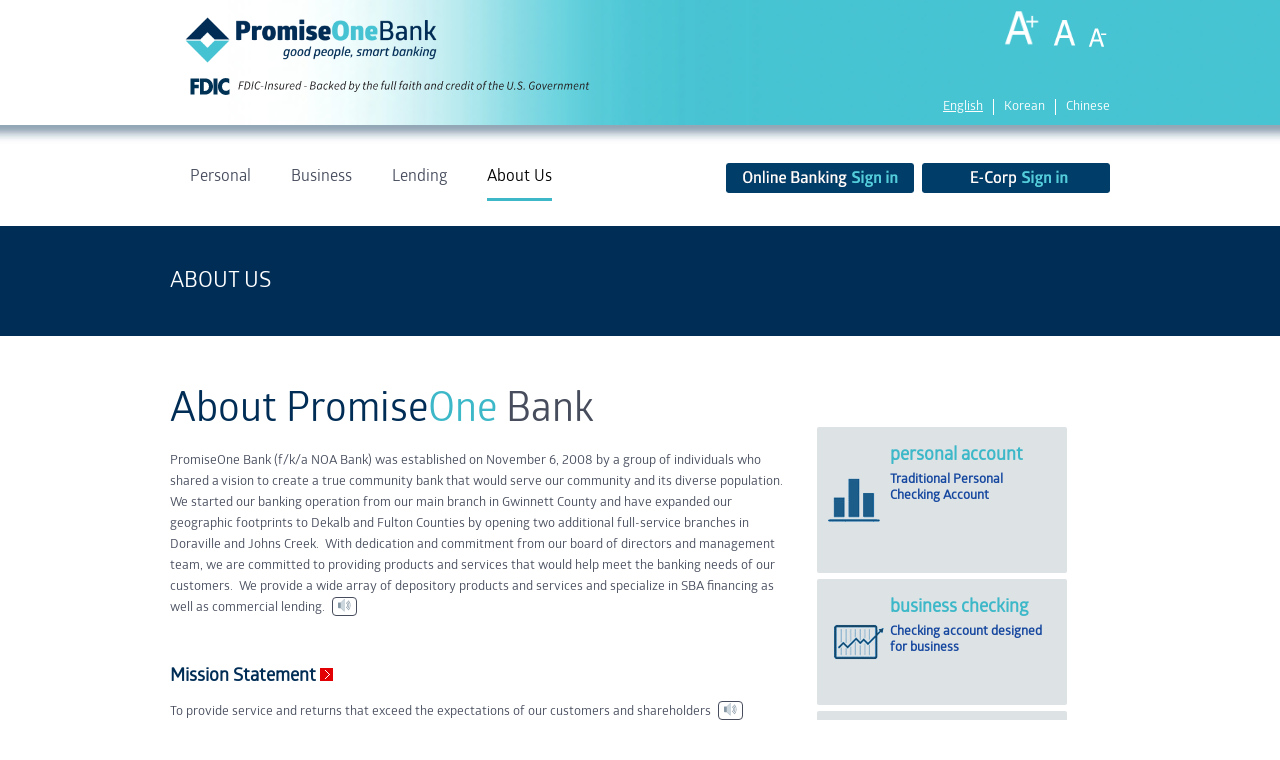

--- FILE ---
content_type: text/html; charset=UTF-8
request_url: https://promiseone.bank/en/about-us/
body_size: 88467
content:
<!DOCTYPE html>
<html lang="en-US" class="no-js">
<head>
	<meta charset="utf-8">
    <meta name="viewport" content="width=device-width, initial-scale=1, maximum-scale=1, user-scalable=0"/> 
	<meta http-equiv="X-UA-Compatible" content="IE=edge,chrome=1,requiresActiveX=true">
		<title>About Us - Promiseone Bank</title>
    <!-- /// Favicons ////////  -->
	<link rel="shortcut icon" href="https://promiseone.bank/wp-content/uploads/2014/06/favicon-3.png" />
	<meta name='robots' content='index, follow, max-image-preview:large, max-snippet:-1, max-video-preview:-1' />
<link rel="alternate" href="https://promiseone.bank/en/about-us/" hreflang="en" />
<link rel="alternate" href="https://promiseone.bank/ko/%ed%9a%8c%ec%82%ac-%ec%86%8c%ea%b0%9c/" hreflang="ko" />
<link rel="alternate" href="https://promiseone.bank/cn/%e5%85%b3%e4%ba%8e%e6%88%91%e4%bb%ac/" hreflang="zh" />

		<script type="text/javascript">
			var ajaxURL = "https://promiseone.bank/wp-admin/admin-ajax.php";
			var siteURL = "https://promiseone.bank";
			var themePath = "https://promiseone.bank/wp-content/themes/sapphire-wp";
		</script>
	<!-- This site is optimized with the Yoast SEO plugin v20.4 - https://yoast.com/wordpress/plugins/seo/ -->
	<link rel="canonical" href="https://promiseone.bank/en/about-us/" />
	<meta property="og:locale" content="en_US" />
	<meta property="og:locale:alternate" content="ko_KR" />
	<meta property="og:locale:alternate" content="zh_CN" />
	<meta property="og:type" content="article" />
	<meta property="og:title" content="About Us - Promiseone Bank" />
	<meta property="og:url" content="https://promiseone.bank/en/about-us/" />
	<meta property="og:site_name" content="Promiseone Bank" />
	<meta property="article:publisher" content="https://www.facebook.com/PromiseOneBank/" />
	<meta property="article:modified_time" content="2024-10-01T20:23:35+00:00" />
	<meta property="og:image" content="https://promiseone.bank/wp-content/uploads/2014/06/arrow_box-1.png" />
	<meta name="twitter:card" content="summary_large_image" />
	<meta name="twitter:label1" content="Est. reading time" />
	<meta name="twitter:data1" content="3 minutes" />
	<script type="application/ld+json" class="yoast-schema-graph">{"@context":"https://schema.org","@graph":[{"@type":"WebPage","@id":"https://promiseone.bank/en/about-us/","url":"https://promiseone.bank/en/about-us/","name":"About Us - Promiseone Bank","isPartOf":{"@id":"https://promiseone.bank/en/#website"},"primaryImageOfPage":{"@id":"https://promiseone.bank/en/about-us/#primaryimage"},"image":{"@id":"https://promiseone.bank/en/about-us/#primaryimage"},"thumbnailUrl":"https://promiseone.bank/wp-content/uploads/2014/06/arrow_box-1.png","datePublished":"2014-04-14T08:03:33+00:00","dateModified":"2024-10-01T20:23:35+00:00","inLanguage":"en-US","potentialAction":[{"@type":"ReadAction","target":["https://promiseone.bank/en/about-us/"]}]},{"@type":"ImageObject","inLanguage":"en-US","@id":"https://promiseone.bank/en/about-us/#primaryimage","url":"https://promiseone.bank/wp-content/uploads/2014/06/arrow_box-1.png","contentUrl":"https://promiseone.bank/wp-content/uploads/2014/06/arrow_box-1.png","width":13,"height":13},{"@type":"WebSite","@id":"https://promiseone.bank/en/#website","url":"https://promiseone.bank/en/","name":"Promiseone Bank","description":"Promiseone Bank - Good People, Smart Banking","publisher":{"@id":"https://promiseone.bank/en/#organization"},"potentialAction":[{"@type":"SearchAction","target":{"@type":"EntryPoint","urlTemplate":"https://promiseone.bank/en/?s={search_term_string}"},"query-input":"required name=search_term_string"}],"inLanguage":"en-US"},{"@type":"Organization","@id":"https://promiseone.bank/en/#organization","name":"Promiseone Bank","url":"https://promiseone.bank/en/","logo":{"@type":"ImageObject","inLanguage":"en-US","@id":"https://promiseone.bank/en/#/schema/logo/image/","url":"https://promiseone.bank/wp-content/uploads/2014/06/logo_POB_450.png","contentUrl":"https://promiseone.bank/wp-content/uploads/2014/06/logo_POB_450.png","width":450,"height":122,"caption":"Promiseone Bank"},"image":{"@id":"https://promiseone.bank/en/#/schema/logo/image/"},"sameAs":["https://www.facebook.com/PromiseOneBank/","https://www.instagram.com/promiseonebank/","https://www.linkedin.com/company/promiseonebank/"]}]}</script>
	<!-- / Yoast SEO plugin. -->


<link rel='dns-prefetch' href='//code.responsivevoice.org' />
<link rel='dns-prefetch' href='//maps.google.com' />
<link rel='dns-prefetch' href='//fonts.googleapis.com' />
<link rel="alternate" type="application/rss+xml" title="Promiseone Bank &raquo; Feed" href="https://promiseone.bank/en/feed/" />
<link rel="alternate" type="application/rss+xml" title="Promiseone Bank &raquo; Comments Feed" href="https://promiseone.bank/en/comments/feed/" />
<script type="text/javascript">
window._wpemojiSettings = {"baseUrl":"https:\/\/s.w.org\/images\/core\/emoji\/14.0.0\/72x72\/","ext":".png","svgUrl":"https:\/\/s.w.org\/images\/core\/emoji\/14.0.0\/svg\/","svgExt":".svg","source":{"concatemoji":"https:\/\/promiseone.bank\/wp-includes\/js\/wp-emoji-release.min.js?ver=6.3.2"}};
/*! This file is auto-generated */
!function(i,n){var o,s,e;function c(e){try{var t={supportTests:e,timestamp:(new Date).valueOf()};sessionStorage.setItem(o,JSON.stringify(t))}catch(e){}}function p(e,t,n){e.clearRect(0,0,e.canvas.width,e.canvas.height),e.fillText(t,0,0);var t=new Uint32Array(e.getImageData(0,0,e.canvas.width,e.canvas.height).data),r=(e.clearRect(0,0,e.canvas.width,e.canvas.height),e.fillText(n,0,0),new Uint32Array(e.getImageData(0,0,e.canvas.width,e.canvas.height).data));return t.every(function(e,t){return e===r[t]})}function u(e,t,n){switch(t){case"flag":return n(e,"\ud83c\udff3\ufe0f\u200d\u26a7\ufe0f","\ud83c\udff3\ufe0f\u200b\u26a7\ufe0f")?!1:!n(e,"\ud83c\uddfa\ud83c\uddf3","\ud83c\uddfa\u200b\ud83c\uddf3")&&!n(e,"\ud83c\udff4\udb40\udc67\udb40\udc62\udb40\udc65\udb40\udc6e\udb40\udc67\udb40\udc7f","\ud83c\udff4\u200b\udb40\udc67\u200b\udb40\udc62\u200b\udb40\udc65\u200b\udb40\udc6e\u200b\udb40\udc67\u200b\udb40\udc7f");case"emoji":return!n(e,"\ud83e\udef1\ud83c\udffb\u200d\ud83e\udef2\ud83c\udfff","\ud83e\udef1\ud83c\udffb\u200b\ud83e\udef2\ud83c\udfff")}return!1}function f(e,t,n){var r="undefined"!=typeof WorkerGlobalScope&&self instanceof WorkerGlobalScope?new OffscreenCanvas(300,150):i.createElement("canvas"),a=r.getContext("2d",{willReadFrequently:!0}),o=(a.textBaseline="top",a.font="600 32px Arial",{});return e.forEach(function(e){o[e]=t(a,e,n)}),o}function t(e){var t=i.createElement("script");t.src=e,t.defer=!0,i.head.appendChild(t)}"undefined"!=typeof Promise&&(o="wpEmojiSettingsSupports",s=["flag","emoji"],n.supports={everything:!0,everythingExceptFlag:!0},e=new Promise(function(e){i.addEventListener("DOMContentLoaded",e,{once:!0})}),new Promise(function(t){var n=function(){try{var e=JSON.parse(sessionStorage.getItem(o));if("object"==typeof e&&"number"==typeof e.timestamp&&(new Date).valueOf()<e.timestamp+604800&&"object"==typeof e.supportTests)return e.supportTests}catch(e){}return null}();if(!n){if("undefined"!=typeof Worker&&"undefined"!=typeof OffscreenCanvas&&"undefined"!=typeof URL&&URL.createObjectURL&&"undefined"!=typeof Blob)try{var e="postMessage("+f.toString()+"("+[JSON.stringify(s),u.toString(),p.toString()].join(",")+"));",r=new Blob([e],{type:"text/javascript"}),a=new Worker(URL.createObjectURL(r),{name:"wpTestEmojiSupports"});return void(a.onmessage=function(e){c(n=e.data),a.terminate(),t(n)})}catch(e){}c(n=f(s,u,p))}t(n)}).then(function(e){for(var t in e)n.supports[t]=e[t],n.supports.everything=n.supports.everything&&n.supports[t],"flag"!==t&&(n.supports.everythingExceptFlag=n.supports.everythingExceptFlag&&n.supports[t]);n.supports.everythingExceptFlag=n.supports.everythingExceptFlag&&!n.supports.flag,n.DOMReady=!1,n.readyCallback=function(){n.DOMReady=!0}}).then(function(){return e}).then(function(){var e;n.supports.everything||(n.readyCallback(),(e=n.source||{}).concatemoji?t(e.concatemoji):e.wpemoji&&e.twemoji&&(t(e.twemoji),t(e.wpemoji)))}))}((window,document),window._wpemojiSettings);
</script>
<style type="text/css">
img.wp-smiley,
img.emoji {
	display: inline !important;
	border: none !important;
	box-shadow: none !important;
	height: 1em !important;
	width: 1em !important;
	margin: 0 0.07em !important;
	vertical-align: -0.1em !important;
	background: none !important;
	padding: 0 !important;
}
</style>
	<link rel='stylesheet' id='wp-block-library-css' href='https://promiseone.bank/wp-includes/css/dist/block-library/style.min.css?ver=6.3.2' type='text/css' media='all' />
<style id='classic-theme-styles-inline-css' type='text/css'>
/*! This file is auto-generated */
.wp-block-button__link{color:#fff;background-color:#32373c;border-radius:9999px;box-shadow:none;text-decoration:none;padding:calc(.667em + 2px) calc(1.333em + 2px);font-size:1.125em}.wp-block-file__button{background:#32373c;color:#fff;text-decoration:none}
</style>
<style id='global-styles-inline-css' type='text/css'>
body{--wp--preset--color--black: #000000;--wp--preset--color--cyan-bluish-gray: #abb8c3;--wp--preset--color--white: #ffffff;--wp--preset--color--pale-pink: #f78da7;--wp--preset--color--vivid-red: #cf2e2e;--wp--preset--color--luminous-vivid-orange: #ff6900;--wp--preset--color--luminous-vivid-amber: #fcb900;--wp--preset--color--light-green-cyan: #7bdcb5;--wp--preset--color--vivid-green-cyan: #00d084;--wp--preset--color--pale-cyan-blue: #8ed1fc;--wp--preset--color--vivid-cyan-blue: #0693e3;--wp--preset--color--vivid-purple: #9b51e0;--wp--preset--gradient--vivid-cyan-blue-to-vivid-purple: linear-gradient(135deg,rgba(6,147,227,1) 0%,rgb(155,81,224) 100%);--wp--preset--gradient--light-green-cyan-to-vivid-green-cyan: linear-gradient(135deg,rgb(122,220,180) 0%,rgb(0,208,130) 100%);--wp--preset--gradient--luminous-vivid-amber-to-luminous-vivid-orange: linear-gradient(135deg,rgba(252,185,0,1) 0%,rgba(255,105,0,1) 100%);--wp--preset--gradient--luminous-vivid-orange-to-vivid-red: linear-gradient(135deg,rgba(255,105,0,1) 0%,rgb(207,46,46) 100%);--wp--preset--gradient--very-light-gray-to-cyan-bluish-gray: linear-gradient(135deg,rgb(238,238,238) 0%,rgb(169,184,195) 100%);--wp--preset--gradient--cool-to-warm-spectrum: linear-gradient(135deg,rgb(74,234,220) 0%,rgb(151,120,209) 20%,rgb(207,42,186) 40%,rgb(238,44,130) 60%,rgb(251,105,98) 80%,rgb(254,248,76) 100%);--wp--preset--gradient--blush-light-purple: linear-gradient(135deg,rgb(255,206,236) 0%,rgb(152,150,240) 100%);--wp--preset--gradient--blush-bordeaux: linear-gradient(135deg,rgb(254,205,165) 0%,rgb(254,45,45) 50%,rgb(107,0,62) 100%);--wp--preset--gradient--luminous-dusk: linear-gradient(135deg,rgb(255,203,112) 0%,rgb(199,81,192) 50%,rgb(65,88,208) 100%);--wp--preset--gradient--pale-ocean: linear-gradient(135deg,rgb(255,245,203) 0%,rgb(182,227,212) 50%,rgb(51,167,181) 100%);--wp--preset--gradient--electric-grass: linear-gradient(135deg,rgb(202,248,128) 0%,rgb(113,206,126) 100%);--wp--preset--gradient--midnight: linear-gradient(135deg,rgb(2,3,129) 0%,rgb(40,116,252) 100%);--wp--preset--font-size--small: 13px;--wp--preset--font-size--medium: 20px;--wp--preset--font-size--large: 36px;--wp--preset--font-size--x-large: 42px;--wp--preset--spacing--20: 0.44rem;--wp--preset--spacing--30: 0.67rem;--wp--preset--spacing--40: 1rem;--wp--preset--spacing--50: 1.5rem;--wp--preset--spacing--60: 2.25rem;--wp--preset--spacing--70: 3.38rem;--wp--preset--spacing--80: 5.06rem;--wp--preset--shadow--natural: 6px 6px 9px rgba(0, 0, 0, 0.2);--wp--preset--shadow--deep: 12px 12px 50px rgba(0, 0, 0, 0.4);--wp--preset--shadow--sharp: 6px 6px 0px rgba(0, 0, 0, 0.2);--wp--preset--shadow--outlined: 6px 6px 0px -3px rgba(255, 255, 255, 1), 6px 6px rgba(0, 0, 0, 1);--wp--preset--shadow--crisp: 6px 6px 0px rgba(0, 0, 0, 1);}:where(.is-layout-flex){gap: 0.5em;}:where(.is-layout-grid){gap: 0.5em;}body .is-layout-flow > .alignleft{float: left;margin-inline-start: 0;margin-inline-end: 2em;}body .is-layout-flow > .alignright{float: right;margin-inline-start: 2em;margin-inline-end: 0;}body .is-layout-flow > .aligncenter{margin-left: auto !important;margin-right: auto !important;}body .is-layout-constrained > .alignleft{float: left;margin-inline-start: 0;margin-inline-end: 2em;}body .is-layout-constrained > .alignright{float: right;margin-inline-start: 2em;margin-inline-end: 0;}body .is-layout-constrained > .aligncenter{margin-left: auto !important;margin-right: auto !important;}body .is-layout-constrained > :where(:not(.alignleft):not(.alignright):not(.alignfull)){max-width: var(--wp--style--global--content-size);margin-left: auto !important;margin-right: auto !important;}body .is-layout-constrained > .alignwide{max-width: var(--wp--style--global--wide-size);}body .is-layout-flex{display: flex;}body .is-layout-flex{flex-wrap: wrap;align-items: center;}body .is-layout-flex > *{margin: 0;}body .is-layout-grid{display: grid;}body .is-layout-grid > *{margin: 0;}:where(.wp-block-columns.is-layout-flex){gap: 2em;}:where(.wp-block-columns.is-layout-grid){gap: 2em;}:where(.wp-block-post-template.is-layout-flex){gap: 1.25em;}:where(.wp-block-post-template.is-layout-grid){gap: 1.25em;}.has-black-color{color: var(--wp--preset--color--black) !important;}.has-cyan-bluish-gray-color{color: var(--wp--preset--color--cyan-bluish-gray) !important;}.has-white-color{color: var(--wp--preset--color--white) !important;}.has-pale-pink-color{color: var(--wp--preset--color--pale-pink) !important;}.has-vivid-red-color{color: var(--wp--preset--color--vivid-red) !important;}.has-luminous-vivid-orange-color{color: var(--wp--preset--color--luminous-vivid-orange) !important;}.has-luminous-vivid-amber-color{color: var(--wp--preset--color--luminous-vivid-amber) !important;}.has-light-green-cyan-color{color: var(--wp--preset--color--light-green-cyan) !important;}.has-vivid-green-cyan-color{color: var(--wp--preset--color--vivid-green-cyan) !important;}.has-pale-cyan-blue-color{color: var(--wp--preset--color--pale-cyan-blue) !important;}.has-vivid-cyan-blue-color{color: var(--wp--preset--color--vivid-cyan-blue) !important;}.has-vivid-purple-color{color: var(--wp--preset--color--vivid-purple) !important;}.has-black-background-color{background-color: var(--wp--preset--color--black) !important;}.has-cyan-bluish-gray-background-color{background-color: var(--wp--preset--color--cyan-bluish-gray) !important;}.has-white-background-color{background-color: var(--wp--preset--color--white) !important;}.has-pale-pink-background-color{background-color: var(--wp--preset--color--pale-pink) !important;}.has-vivid-red-background-color{background-color: var(--wp--preset--color--vivid-red) !important;}.has-luminous-vivid-orange-background-color{background-color: var(--wp--preset--color--luminous-vivid-orange) !important;}.has-luminous-vivid-amber-background-color{background-color: var(--wp--preset--color--luminous-vivid-amber) !important;}.has-light-green-cyan-background-color{background-color: var(--wp--preset--color--light-green-cyan) !important;}.has-vivid-green-cyan-background-color{background-color: var(--wp--preset--color--vivid-green-cyan) !important;}.has-pale-cyan-blue-background-color{background-color: var(--wp--preset--color--pale-cyan-blue) !important;}.has-vivid-cyan-blue-background-color{background-color: var(--wp--preset--color--vivid-cyan-blue) !important;}.has-vivid-purple-background-color{background-color: var(--wp--preset--color--vivid-purple) !important;}.has-black-border-color{border-color: var(--wp--preset--color--black) !important;}.has-cyan-bluish-gray-border-color{border-color: var(--wp--preset--color--cyan-bluish-gray) !important;}.has-white-border-color{border-color: var(--wp--preset--color--white) !important;}.has-pale-pink-border-color{border-color: var(--wp--preset--color--pale-pink) !important;}.has-vivid-red-border-color{border-color: var(--wp--preset--color--vivid-red) !important;}.has-luminous-vivid-orange-border-color{border-color: var(--wp--preset--color--luminous-vivid-orange) !important;}.has-luminous-vivid-amber-border-color{border-color: var(--wp--preset--color--luminous-vivid-amber) !important;}.has-light-green-cyan-border-color{border-color: var(--wp--preset--color--light-green-cyan) !important;}.has-vivid-green-cyan-border-color{border-color: var(--wp--preset--color--vivid-green-cyan) !important;}.has-pale-cyan-blue-border-color{border-color: var(--wp--preset--color--pale-cyan-blue) !important;}.has-vivid-cyan-blue-border-color{border-color: var(--wp--preset--color--vivid-cyan-blue) !important;}.has-vivid-purple-border-color{border-color: var(--wp--preset--color--vivid-purple) !important;}.has-vivid-cyan-blue-to-vivid-purple-gradient-background{background: var(--wp--preset--gradient--vivid-cyan-blue-to-vivid-purple) !important;}.has-light-green-cyan-to-vivid-green-cyan-gradient-background{background: var(--wp--preset--gradient--light-green-cyan-to-vivid-green-cyan) !important;}.has-luminous-vivid-amber-to-luminous-vivid-orange-gradient-background{background: var(--wp--preset--gradient--luminous-vivid-amber-to-luminous-vivid-orange) !important;}.has-luminous-vivid-orange-to-vivid-red-gradient-background{background: var(--wp--preset--gradient--luminous-vivid-orange-to-vivid-red) !important;}.has-very-light-gray-to-cyan-bluish-gray-gradient-background{background: var(--wp--preset--gradient--very-light-gray-to-cyan-bluish-gray) !important;}.has-cool-to-warm-spectrum-gradient-background{background: var(--wp--preset--gradient--cool-to-warm-spectrum) !important;}.has-blush-light-purple-gradient-background{background: var(--wp--preset--gradient--blush-light-purple) !important;}.has-blush-bordeaux-gradient-background{background: var(--wp--preset--gradient--blush-bordeaux) !important;}.has-luminous-dusk-gradient-background{background: var(--wp--preset--gradient--luminous-dusk) !important;}.has-pale-ocean-gradient-background{background: var(--wp--preset--gradient--pale-ocean) !important;}.has-electric-grass-gradient-background{background: var(--wp--preset--gradient--electric-grass) !important;}.has-midnight-gradient-background{background: var(--wp--preset--gradient--midnight) !important;}.has-small-font-size{font-size: var(--wp--preset--font-size--small) !important;}.has-medium-font-size{font-size: var(--wp--preset--font-size--medium) !important;}.has-large-font-size{font-size: var(--wp--preset--font-size--large) !important;}.has-x-large-font-size{font-size: var(--wp--preset--font-size--x-large) !important;}
.wp-block-navigation a:where(:not(.wp-element-button)){color: inherit;}
:where(.wp-block-post-template.is-layout-flex){gap: 1.25em;}:where(.wp-block-post-template.is-layout-grid){gap: 1.25em;}
:where(.wp-block-columns.is-layout-flex){gap: 2em;}:where(.wp-block-columns.is-layout-grid){gap: 2em;}
.wp-block-pullquote{font-size: 1.5em;line-height: 1.6;}
</style>
<link rel='stylesheet' id='cpsh-shortcodes-css' href='https://promiseone.bank/wp-content/plugins/column-shortcodes//assets/css/shortcodes.css?ver=1.0.1' type='text/css' media='all' />
<link rel='stylesheet' id='rv-style-css' href='https://promiseone.bank/wp-content/plugins/responsivevoice-text-to-speech/includes/css/responsivevoice.css?ver=6.3.2' type='text/css' media='all' />
<link rel='stylesheet' id='rs-plugin-settings-css' href='https://promiseone.bank/wp-content/plugins/revslider/rs-plugin/css/settings.css?rev=4.3.8&#038;ver=6.3.2' type='text/css' media='all' />
<style id='rs-plugin-settings-inline-css' type='text/css'>
.tp-caption a {
color:#ff7302;
text-shadow:none;
-webkit-transition:all 0.2s ease-out;
-moz-transition:all 0.2s ease-out;
-o-transition:all 0.2s ease-out;
-ms-transition:all 0.2s ease-out;
}

.tp-caption a:hover {
color:#ffa902;
}
</style>
<link rel='stylesheet' id='rs-plugin-captions-css' href='https://promiseone.bank/wp-content/plugins/revslider/rs-plugin/css/captions.php?rev=4.3.8&#038;ver=6.3.2' type='text/css' media='all' />
<link rel='stylesheet' id='plugin-animate-css-css' href='https://promiseone.bank/wp-content/themes/sapphire-wp/layout/css/animate/animate.min.css?ver=6.3.2' type='text/css' media='all' />
<link rel='stylesheet' id='plugin-fontawesome-css-css' href='https://promiseone.bank/wp-content/themes/sapphire-wp/layout/css/fontawesome/font-awesome.min.css?ver=6.3.2' type='text/css' media='all' />
<link rel='stylesheet' id='plugin-iconfontcustom-css-css' href='https://promiseone.bank/wp-content/themes/sapphire-wp/layout/css/iconfontcustom/iconfontcustom.css?ver=6.3.2' type='text/css' media='all' />
<link rel='stylesheet' id='plugin-googlefonts-css' href='https://fonts.googleapis.com/css?family=Open+Sans%3A300%2C300italic%2Cregular%2Citalic%2C600%2C600italic%2C700%2C700italic%2C800%2C800italic&#038;ver=6.3.2' type='text/css' media='all' />
<link rel='stylesheet' id='plugin-bxslider-css-css' href='https://promiseone.bank/wp-content/themes/sapphire-wp/layout/js/bxslider/jquery.bxslider.css?ver=6.3.2' type='text/css' media='all' />
<link rel='stylesheet' id='plugin-magnificpopup-css-css' href='https://promiseone.bank/wp-content/themes/sapphire-wp/layout/js/magnificpopup/magnific-popup.css?ver=6.3.2' type='text/css' media='all' />
<link rel='stylesheet' id='theme-style-css' href='https://promiseone.bank/wp-content/themes/sapphire-wp/style.css?ver=6.3.2' type='text/css' media='all' />
<style id='theme-style-inline-css' type='text/css'>

			.ewf-boxed-layout #wrap,
			.ewf-boxed-layout #header { max-width: 1170px; }

		
				
			/*	###	EWF Custom Colors 	
				
				$colors_accent_01 - #47c3d3
				$colors_accent_02 - #002d56
				$colors_accent_02_hover - #47c3d3
				$colors_accent_03 - #dee5ef
				$colors_accent_03_hover - #47c3d3
				$color_header_top - #002d56
				$color_header_top_border - #47c3d3
				$color_header_top_font - #ffffff
				$color_content - #474D5D
				$color_footer_top - #acadaf
				$color_footer_top_font - #eaeaea
				$color_footer_middle - #002d56
				$color_footer_middle_font - 
				$color_footer_bottom - #c7ced2
				$color_footer_bottom_font - #222222
			
			
			*/
			
						
			a, 
			a:visited { 
				color: #47c3d3; 
			}

			.btn-green-dark {
				background-color: #47c3d3;
			}
				
			.headline span {
				border-bottom: 6px solid  #47c3d3;
			}

			.headline-2 span {
				border-bottom: 6px solid  #47c3d3;
			}

			a.facebook-icon:hover, 
			a.twitter-icon:hover, 
			a.vimeo-icon:hover, 
			a.flickr-icon:hover, 
			a.github-icon:hover, 
			a.googleplus-icon:hover, 
			a.pinterest-icon:hover, 
			a.tumblr-icon:hover, 
			a.linkedin-icon:hover, 
			a.dribble-icon:hover, 
			a.stumbleupon-icon:hover, 
			a.lastfm-icon:hover, 
			a.instagram-icon:hover, 
			a.evernote-icon:hover, 
			a.skype-icon:hover,
			a.paypal-icon:hover, 
			a.soundcloud-icon:hover, 
			a.behance-icon:hover, 
			a.youtube-icon:hover {
				border-color: #47c3d3;
				color: #47c3d3 !important;
			}	

			#footer .widget-title span {
				border-bottom: 2px solid #47c3d3;
			}

			.ewf_widget_latest_posts ul li p { 
				color: #47c3d3;
			}

			#footer .ewf_widget_latest_posts  p a { color:#47c3d3; }

			.ewf_widget_latest_posts ul p span { color: #47c3d3; }

			#footer .ewf_widget_social_media a.social-icon:hover i { color: #47c3d3; }

			.wpcf7-form input[type="submit"] {
				background-color: #47c3d3;
			}	

			.tp-bullets.simplebullets.round .bullet:hover,.tp-bullets.simplebullets.round .bullet.selected {
				background: #47c3d3;
			}
			
			.sf-menu li.current, 
			.sf-menu > li.current-menu-parent, 
			.sf-menu > li.current_page_parent, 
			.sf-menu > li.current-menu-item > a {
				background-color: #47c3d3;
				border-top: 2px solid #47c3d3;
			}	

			.widget_pages ul li:before {
				color:  #47c3d3;
			}	
			
			
			.blog-post-preview {
				border-left: 5px solid #47c3d3;
			}

			.blog-post-preview .date {
				background-color: #47c3d3;
				border-bottom: 10px solid #47c3d3;
			}	

			.pagination li a:hover, .pagination li.current a {
				border-color: #47c3d3;
				color: #47c3d3;
			}

			.icon-box-1 > i,
			.icon-box-2 > i,
			.icon-box-2 span i,
			.icon-box-6 li i,
			.services-list li i {   
				background-color: #002d56;
			}	

			.icon-box-1:hover i,
			.icon-box-2:hover i,
			.icon-box-6 li:hover i,
			.parallax .icon-box-2 > i,
			.parallax .icon-box-6 li i,
			.box-2,
			.icon-box-3 > i,
			.timeline-2 li i { background-color: #47c3d3; }	

			
			.sf-menu li ul li a:hover:before {
				color: #47c3d3;
			}
			
			.sf-menu li ul li a:hover:after {
				border-bottom-color: #47c3d3;
			}
				
			.sf-menu li ul {
				border-left: 1px solid #47c3d3;
			}	
			
			.progress-bar,
			.team-member {
				background-color: #dee5ef;
			}

			.progress-bar .progress-bar-outer .progress-bar-inner:after {
				border-bottom: 14px solid #dee5ef;
			}

			#header-top .ewf_widget_social_media a.social-icon:hover i { color: #47c3d3; }	

			.commentlist .vcard img.avatar {
			border: 2px solid #47c3d3;
			}

			.google-map { 
			border-top: 5px solid #47c3d3;	
			}

			.btn-green-light:hover { 
				background: #002d56;
				color: #fff;
			}

			.btn-green-dark:hover { 
				background: #002d56;
				color: #fff !important;
			}

			.btn-black:hover { 
				background: #002d56;
				color: #fff !important;
			}
			
			.sf-menu a {
			border-bottom: 1px dotted #47c3d3;
			color: #666;			
			}
			
			.blog-post-preview > img {
				border-left: 3px solid #47c3d3;
			}

			
			.widget_categories ul li:before,
			.widget_archive ul li:before {
				color: #47c3d3;
			}	
			
			.sf-menu li ul li a:before {
			color: #47c3d3;
			}
			
			.sf-menu li ul li a:hover:before {
				color: #47c3d3;
			}
			.sf-menu li ul li a:hover:after {
				border-bottom-color: #47c3d3;
			}

			.sf-menu > li:hover > a, .sf-menu > li.sfHover > a {
				background-color: #47c3d3;
				border-top: 2px solid #47c3d3;
			}

			.portfolio-item-overlay-actions .portfolio-item-zoom, .portfolio-item-overlay-actions .portfolio-item-link {
				background-color: #47c3d3;
			}

			.portfolio-item-overlay-actions .portfolio-item-zoom:hover, .portfolio-item-overlay-actions .portfolio-item-link:hover {
				background-color: #47c3d3;
			}

			.team-member:hover { 
			background-color: #47c3d3;
			}	

			.social-media a.social-icon {
			border: 10px solid #47c3d3;
			}

			#header-top {
				background-color: #002d56;
				color: #ffffff;
			}
				
			#header { border-top: 2px solid #47c3d3; }	

			#content { color: #474D5D; }

			#footer-top { 
				color: #eaeaea;
				background-color: #acadaf; 
			}

			#footer-middle {
				color: #d1d1d1;
				background-color: #002d56; 
			}

			#footer-bottom { 
				color: #222222;
				background-color: #c7ced2; 
			}
			
			#mobile-menu {
				background-color: #47c3d3;
				border-bottom: 1px solid #fff;
			}
			#mobile-menu li a {
				border-top: 1px solid #fff;
				color: #fff;
			}
			#mobile-menu .mobile-menu-submenu-arrow {
				border-left: 1px solid #fff;
				color: #fff;
			}
			#mobile-menu .mobile-menu-submenu-arrow:hover {
				background-color: #47c3d3;
			}
			#mobile-menu-trigger {
				color: #47c3d3;
			}
				
			
				
		
		
		
		
		/**/body { 
background-color:#fff;
background-repeat:repeat-all;
background-position:center center;
background-attachment:scroll;
 }
		
			
		
</style>
<link rel='stylesheet' id='js_composer_front-css' href='https://promiseone.bank/wp-content/plugins/js_composer/assets/css/js_composer.min.css?ver=6.7.0' type='text/css' media='all' />
<script type='text/javascript' src='https://code.responsivevoice.org/1.8.3/responsivevoice.js?source=wp-plugin&#038;ver=6.3.2' id='responsive-voice-js'></script>
<script type='text/javascript' src='https://promiseone.bank/wp-includes/js/jquery/jquery.min.js?ver=3.7.0' id='jquery-core-js'></script>
<script type='text/javascript' src='https://promiseone.bank/wp-includes/js/jquery/jquery-migrate.min.js?ver=3.4.1' id='jquery-migrate-js'></script>
<script type='text/javascript' src='https://promiseone.bank/wp-content/plugins/revslider/rs-plugin/js/jquery.themepunch.plugins.min.js?rev=4.3.8&#038;ver=6.3.2' id='themepunchtools-js'></script>
<script type='text/javascript' src='https://promiseone.bank/wp-content/plugins/revslider/rs-plugin/js/jquery.themepunch.revolution.min.js?rev=4.3.8&#038;ver=6.3.2' id='revmin-js'></script>
<link rel="https://api.w.org/" href="https://promiseone.bank/wp-json/" /><link rel="alternate" type="application/json" href="https://promiseone.bank/wp-json/wp/v2/pages/11" /><link rel="EditURI" type="application/rsd+xml" title="RSD" href="https://promiseone.bank/xmlrpc.php?rsd" />
<meta name="generator" content="WordPress 6.3.2" />
<link rel='shortlink' href='https://promiseone.bank/?p=11' />
<link rel="alternate" type="application/json+oembed" href="https://promiseone.bank/wp-json/oembed/1.0/embed?url=https%3A%2F%2Fpromiseone.bank%2Fen%2Fabout-us%2F" />
<link rel="alternate" type="text/xml+oembed" href="https://promiseone.bank/wp-json/oembed/1.0/embed?url=https%3A%2F%2Fpromiseone.bank%2Fen%2Fabout-us%2F&#038;format=xml" />
<style>.market-blocks .wpb_column {
 height: 287px;
  position: relative;
}

.vc_column_container>.vc_column-inner { 
 padding-left: 0;
 padding-right: 0;
}
.market-blocks .wpb_column .ewf-wrapper {
 position: absolute;
left: 20px;
  bottom: 0;
}

.market-blocks .wpb_column .vc_column-inner .wpb_wrapper h2.vc_custom_heading { line-height : 24px; }
.market-blocks .wpb_column .vc_column-inner .wpb_wrapper h2.vc_custom_heading font {
    color: #000;
    font-weight: 700;
    font-size: 18px !important;
    line-height: 27px;
}
.market-blocks {
 margin-top: 20px;
}
.market-blocks.new_structure {
margin-top: 350px;
}
.main-blog-post-block {
  float: left;
  width: 100%;
}
.blog-post {
    position: relative;
    margin-bottom: 0;
    float: left;
    width: 100%;
}
.divider.single-line {
    border-top: 1px solid #e2e2e2;
    float: left;
    width: 100%;
}
.main-blog-post-block {
  float: left;
  width: 100%;
}
.main-blog-post-block .blog-post-preview {
    float: left;
    width: 260px;
border: 0;
    margin: 0px 20px 20px 0;
}
.main-blog-post-block .blog-post-preview img {
border: 0;
}
.market-blocks .wpb_column {
  height: 216px;
  position: relative!important;
 width: 31%!important;
 margin: 0 1%;
 padding: 0 0!important;
 background-size: cover;
 background-repeat: no-repeat;
 background-position: 0 0;
}
.market-blocks .wpb_column .vc_column-inner { 
 height: 100%; 
 background-size: cover;
 background-repeat: no-repeat;
 background-position: 0 0;
}
.market-blocks .wpb_column .vc_column-inner .wpb_wrapper {
    position: absolute;
    left: 20px;
    bottom: 0;
}
.new-loop .new-blog img {
 width: 99.5%;
 height: 280px;
  border: 1px solid #ccc !important;
  padding: 0 !important;
}
.new_cont p {min-height: 70px;}
.latest-news-block .vc_column-inner { padding : 0;}
@media(max-width: 767px) {
.divider.single-line ,
.blog-post ,
.main-blog-post-block,
.main-blog-post-block .blog-post-preview{float: none;}
.market-blocks .wpb_column {
  height: 380px;
  position: relative;
 width: 100%!important;
  margin: 0 0 40px 0;
 padding: 0 0;
 background-size: 100%;
  background-repeat: no-repeat;
 background-position: 0 0;
}
}

@media(max-width: 580px){
.market-blocks .wpb_column {
  height: 230px;
  position: relative;
 width: 100%;
  margin: 0 0 40px 0;
 padding: 0 0;
 background-size: cover;
 background-repeat: no-repeat;
 background-position: 0 0;
}
}
.wpcf7-form input{ 
    width: 60% !important;
    height:25px;
}
.wpcf7-form textarea{ 
    width: 80% !important;
    height:25px;
}
.vc_row {
    margin-left:auto;
    margin-right:auto;
}

.vc_row .wpb_column.vc_column_container {
  padding-left: 15px;
  padding-right: 15px;
}

.vc_row.ewf-row {
  width: 970px;
}

@media (max-width: 979px) and (min-width: 768px) {
.vc_row.ewf-row {
    width: 705px;
}
}
@media (max-width: 767px) {
.vc_row.ewf-row {
    width: auto;
}
.vc_row .wpb_column.vc_column_container {
  padding-left: 0;
  padding-right: 0;
}
}</style><style type="text/css">.recentcomments a{display:inline !important;padding:0 !important;margin:0 !important;}</style><meta name="generator" content="Powered by WPBakery Page Builder - drag and drop page builder for WordPress."/>
<style type="text/css" data-type="vc_custom-css">#content { padding-bottom:0; }
.ewf-full-width-section:last-child{ margin-bottom:0;}</style><noscript><style> .wpb_animate_when_almost_visible { opacity: 1; }</style></noscript>	<link rel="stylesheet" type="text/css" href="https://promiseone.bank/wp-content/themes/sapphire-wp/css/custom.css?v=100">
	<script type="text/javascript">
	jQuery(document).ready(function(){
	$=jQuery;
	$('.sf-menu li').hover(
       //function(){ $(this).addClass('hover') },
       function(){ $(this).removeClass('sfHover') }
	)
	});
	</script>
</head>
<body data-rsssl=1 class="page-template-default page page-id-11 wpb-js-composer js-comp-ver-6.7.0 vc_responsive"> 
	
	<div id="wrap">
	
    	<div id="header-top">
        
        <!-- /// HEADER TOP  //////////////////////////////////////////////////////////////////////////////////////////////////////// -->
        
            <div class="ewf-row">
                <div class="header_slogn" id="header-top-widget-area-1">
                	<!-- // Logo // -->
					<a href="https://promiseone.bank/en" id="logo">
								<img class="responsive-img" src="https://promiseone.bank/wp-content/uploads/2014/06/logo_POB_450.png" alt="PromiseOne Bank">
							</a><!-- end #logo -->	
					<!-- Optionally, include an SVG logo (can be a second logo or fallback) -->
						<a href="https://promiseone.bank/en" id="logo1">
							<!-- Embed the SVG directly into the HTML -->
						
						<svg id="Layer_1" data-name="Layer 1" xmlns="http://www.w3.org/2000/svg" xmlns:xlink="http://www.w3.org/1999/xlink" viewBox="0 0 390 16">
 
						  <g class="cls-3">
						    <path class="cls-1" d="m34.92,3.86c1.3,0,2.55.58,3.32,1.66V.82c-1.12-.48-2.24-.76-3.46-.76-2.05,0-4.11.92-5.54,2.44-1.39,1.48-2.14,3.46-2.14,5.52,0,2.24.74,4.2,2.34,5.7,1.51,1.42,3.44,2.22,5.47,2.22,1.18,0,2.08-.3,3.34-.7v-4.7c-.79.98-2.03,1.6-3.26,1.6-2.36,0-3.94-1.72-3.94-4.1s1.56-4.18,3.88-4.18m-12.12,11.69h3.78V.46h-3.78v15.09Zm-8.67-3.32h-.85V3.78h.89c2.44,0,4.15,1.52,4.15,4.22,0,2.94-1.93,4.22-4.19,4.22M14.86.46h-5.37v15.09h5.37c4.04,0,7.4-3.3,7.4-7.54S18.92.46,14.86.46M.42,15.54h3.78v-5.92h4.15v-3.32h-4.15v-2.52h4.58V.46H.42v15.09Z"/>
						    <path class="cls-4" d="m387.76,11.08c.43,0,.8-.14,1.05-.25l-.19-.63c-.17.08-.37.17-.58.17-.53,0-.71-.23-.71-.69,0-.15.01-.27.03-.41l.65-3.18h1.43l.14-.71h-1.41l.31-1.53h-.74l-.41,1.53-.87.06-.13.65h.81l-.65,3.13c-.02.21-.06.39-.06.62,0,.69.35,1.23,1.33,1.23m-7.9-.14h.87l.79-3.93c.7-.7,1.24-1.01,1.67-1.01.57,0,.83.3.83.86,0,.19-.03.35-.09.65l-.69,3.43h.87l.71-3.55c.07-.31.09-.5.09-.77,0-.86-.38-1.38-1.31-1.38-.7,0-1.32.42-1.95.97h-.04l.08-.83h-.72l-1.1,5.56Zm-4.71-3.19c.29-1.1,1.09-1.81,1.9-1.81s1.08.61,1.08,1.24c0,.22-.02.39-.06.57h-2.92Zm-.97,1.01c0,1.49.87,2.32,2.18,2.32.72,0,1.35-.27,1.8-.59l-.34-.58c-.35.26-.81.48-1.25.48-.97,0-1.72-.61-1.51-2.04h3.62c.07-.21.19-.64.19-1.09,0-1.15-.47-2.01-1.71-2.01-1.45,0-2.97,1.42-2.97,3.51m-9.45,2.19h.87l.79-3.93c.65-.7,1.24-1.01,1.57-1.01.55,0,.8.3.8.86,0,.19-.04.35-.09.65l-.69,3.43h.87l.79-3.93c.66-.7,1.25-1.01,1.57-1.01.55,0,.81.3.81.86,0,.19-.03.35-.09.65l-.7,3.43h.88l.71-3.55c.06-.31.09-.5.09-.77,0-.86-.39-1.38-1.32-1.38-.57,0-1.26.41-1.97,1.09-.08-.61-.4-1.09-1.28-1.09-.58,0-1.25.42-1.83.97h-.04l.08-.83h-.72l-1.1,5.56Zm-6.18,0h.87l.79-3.93c.7-.7,1.24-1.01,1.67-1.01.57,0,.82.3.82.86,0,.19-.03.35-.09.65l-.69,3.43h.87l.71-3.55c.07-.31.09-.5.09-.77,0-.86-.38-1.38-1.32-1.38-.7,0-1.32.42-1.94.97h-.05l.08-.83h-.72l-1.1,5.56Zm-4.15,0h.87l.7-3.51c.47-.9,1.09-1.4,1.64-1.4.21,0,.37.03.48.09l.31-.78c-.16-.07-.32-.1-.53-.1-.69,0-1.28.53-1.73,1.2h-.05l.13-1.06h-.72l-1.1,5.56Zm-4.71-3.19c.29-1.1,1.09-1.81,1.9-1.81s1.08.61,1.08,1.24c0,.22-.02.39-.06.57h-2.92Zm-.97,1.01c0,1.49.87,2.32,2.18,2.32.72,0,1.35-.27,1.8-.59l-.34-.58c-.35.26-.81.48-1.25.48-.97,0-1.72-.61-1.51-2.04h3.62c.07-.21.19-.64.19-1.09,0-1.15-.47-2.01-1.71-2.01-1.45,0-2.97,1.42-2.97,3.51m-4.22,2.19h1.05l2.96-5.56h-.88l-1.64,3.21c-.29.55-.56,1.11-.82,1.66h-.04c-.06-.54-.1-1.12-.16-1.66l-.41-3.21h-.87l.81,5.56Zm-5.02-.59c-.77,0-1.19-.55-1.19-1.55,0-1.56,1.01-2.83,2.03-2.83.77,0,1.19.56,1.19,1.57,0,1.56-1,2.81-2.03,2.81m-.09.73c1.52,0,3.01-1.5,3.01-3.6,0-1.38-.79-2.23-1.99-2.23-1.52,0-3,1.5-3,3.6,0,1.39.78,2.23,1.98,2.23m-5.99,0c.86,0,1.58-.31,2.13-.77l.65-3.25h-2.36l-.15.73h1.55l-.42,2.07c-.3.25-.73.46-1.28.46-1.44,0-1.99-1.02-1.99-2.36,0-1.82,1.14-3.9,3.03-3.9.61,0,1.02.33,1.3.81l.63-.47c-.38-.64-.99-1.11-1.89-1.11-2.46,0-3.99,2.37-3.99,4.75,0,1.83.97,3.03,2.78,3.03m-7.59,0c.43,0,.75-.4.75-.79,0-.33-.19-.58-.53-.58-.43,0-.77.41-.77.8,0,.33.21.57.54.57m-4.4,0c1.52,0,2.61-.96,2.61-2.3,0-.83-.41-1.34-1.13-1.76l-.87-.52c-.55-.33-.97-.64-.97-1.22s.52-1.21,1.36-1.21c.7,0,1.22.35,1.61.81l.58-.53c-.47-.61-1.24-1.05-2.13-1.05-1.35,0-2.33.95-2.33,2.08,0,.85.51,1.37,1.15,1.76l.87.53c.56.34.94.69.94,1.24,0,.86-.7,1.42-1.61,1.42-.84,0-1.49-.4-1.93-1.06l-.65.49c.61.89,1.48,1.33,2.5,1.33m-4.91,0c.43,0,.75-.4.75-.79,0-.33-.19-.58-.53-.58-.43,0-.77.41-.77.8,0,.33.21.57.54.57m-6.95-3.43c-.07.38-.11.74-.11,1.06,0,1.56.84,2.37,2.36,2.37,1.34,0,2.39-.84,2.81-3.01l.94-4.63h-.87l-.93,4.6c-.32,1.64-1.05,2.28-1.91,2.28-1.05,0-1.52-.61-1.52-1.68,0-.27.03-.56.1-.9l.86-4.29h-.89l-.84,4.21Zm-7.32.1c.28-1.1,1.09-1.81,1.9-1.81s1.08.61,1.08,1.24c0,.22-.02.39-.06.57h-2.92Zm-.97,1.01c0,1.49.87,2.32,2.18,2.32.72,0,1.35-.27,1.8-.59l-.34-.58c-.35.26-.81.48-1.25.48-.97,0-1.71-.61-1.51-2.04h3.62c.07-.21.19-.64.19-1.09,0-1.15-.47-2.01-1.71-2.01-1.45,0-2.97,1.42-2.97,3.51m-6.27,2.19h.87l.79-3.93c.7-.7,1.24-1.01,1.67-1.01.57,0,.82.3.82.86,0,.19-.03.35-.09.65l-.69,3.43h.87l.71-3.55c.07-.31.09-.5.09-.77,0-.86-.38-1.38-1.31-1.38-.68,0-1.28.4-1.91.94h-.04l.18-.69.55-2.69h-.88l-1.63,8.14Zm-2.23.14c.43,0,.8-.14,1.05-.25l-.19-.63c-.17.08-.37.17-.58.17-.53,0-.71-.23-.71-.69,0-.15.01-.27.03-.41l.65-3.18h1.43l.14-.71h-1.41l.31-1.53h-.74l-.41,1.53-.87.06-.12.65h.81l-.65,3.13c-.02.21-.06.39-.06.62,0,.69.35,1.23,1.33,1.23m-6.8-4.99h.72l-.97,4.85h.87l.97-4.85h1.13l.14-.71h-1.12l.19-.95c.13-.65.43-1.06.94-1.06.26,0,.46.09.62.19l.31-.63c-.27-.16-.58-.27-.98-.27-.94,0-1.53.67-1.76,1.8l-.18.93-.74.06-.13.65Zm-4.3,4.26c-.77,0-1.19-.55-1.19-1.55,0-1.56,1.01-2.83,2.02-2.83.77,0,1.19.56,1.19,1.57,0,1.56-1,2.81-2.03,2.81m-.09.73c1.52,0,3.01-1.5,3.01-3.6,0-1.38-.79-2.23-1.99-2.23-1.52,0-3,1.5-3,3.6,0,1.39.78,2.23,1.98,2.23m-6.22,0c.43,0,.8-.14,1.05-.25l-.19-.63c-.17.08-.37.17-.58.17-.53,0-.71-.23-.71-.69,0-.15.01-.27.03-.41l.65-3.18h1.43l.14-.71h-1.41l.31-1.53h-.74l-.41,1.53-.87.06-.13.65h.81l-.65,3.13c-.02.21-.06.39-.06.62,0,.69.35,1.23,1.33,1.23m-2.78-6.85c.35,0,.66-.28.66-.65,0-.33-.26-.53-.56-.53-.35,0-.66.29-.66.66,0,.33.26.52.56.52m-1.85,6.71h.87l1.12-5.56h-.88l-1.11,5.56Zm-4.31-.59c-.62,0-1.02-.46-1.02-1.42,0-1.53,1.03-2.95,2.14-2.95.42,0,.81.24,1.13.82l-.5,2.48c-.56.72-1.17,1.06-1.75,1.06m2.44-4.29h-.03c-.27-.49-.72-.81-1.32-.81-1.55,0-3.01,1.68-3.01,3.82,0,1.3.63,2.01,1.6,2.01.7,0,1.39-.39,1.93-.96h.04l-.09.82h.72l1.65-8.14h-.88l-.43,2.17-.18,1.09Zm-9.17,1.69c.29-1.1,1.09-1.81,1.9-1.81s1.08.61,1.08,1.24c0,.22-.02.39-.06.57h-2.92Zm-.97,1.01c0,1.49.87,2.32,2.18,2.32.72,0,1.35-.27,1.8-.59l-.34-.58c-.35.26-.81.48-1.25.48-.97,0-1.72-.61-1.51-2.04h3.62c.07-.21.19-.64.19-1.09,0-1.15-.47-2.01-1.71-2.01-1.45,0-2.97,1.42-2.97,3.51m-4.15,2.19h.87l.7-3.51c.47-.9,1.09-1.4,1.63-1.4.21,0,.37.03.48.09l.31-.78c-.16-.07-.32-.1-.53-.1-.68,0-1.28.53-1.73,1.2h-.04l.12-1.06h-.72l-1.1,5.56Zm-3.03.14c.81,0,1.38-.34,1.79-.65l-.39-.57c-.34.26-.74.49-1.24.49-.88,0-1.32-.55-1.32-1.55,0-1.52,1.04-2.83,2.15-2.83.43,0,.7.16.98.5l.51-.55c-.33-.38-.78-.67-1.44-.67-1.61,0-3.1,1.53-3.1,3.6,0,1.42.83,2.23,2.05,2.23m-8.42-.73c-.62,0-1.02-.46-1.02-1.42,0-1.53,1.03-2.95,2.14-2.95.42,0,.81.24,1.13.82l-.5,2.48c-.56.72-1.17,1.06-1.75,1.06m2.44-4.29h-.03c-.27-.49-.72-.81-1.32-.81-1.54,0-3.01,1.68-3.01,3.82,0,1.3.63,2.01,1.6,2.01.7,0,1.4-.39,1.93-.96h.04l-.09.82h.72l1.65-8.14h-.88l-.43,2.17-.18,1.09Zm-10.67,4.88h.87l.79-3.93c.7-.7,1.23-1.01,1.67-1.01.57,0,.82.3.82.86,0,.19-.03.35-.09.65l-.69,3.43h.87l.71-3.55c.07-.31.09-.5.09-.77,0-.86-.38-1.38-1.32-1.38-.7,0-1.32.42-1.94.97h-.05l.08-.83h-.72l-1.1,5.56Zm-4.32-.59c-.62,0-1.02-.46-1.02-1.42,0-1.53,1.03-2.95,2.14-2.95.42,0,.81.24,1.13.82l-.5,2.48c-.55.72-1.17,1.06-1.75,1.06m-.32.73c.7,0,1.39-.39,1.93-.96h.04l-.09.82h.72l1.11-5.56h-.71l-.22.69h-.04c-.26-.5-.74-.83-1.34-.83-1.54,0-3.01,1.68-3.01,3.82,0,1.3.63,2.01,1.6,2.01m-9.83-.14h.87l.79-3.93c.7-.7,1.23-1.01,1.67-1.01.57,0,.82.3.82.86,0,.19-.03.35-.09.65l-.69,3.43h.87l.71-3.55c.07-.31.09-.5.09-.77,0-.86-.38-1.38-1.32-1.38-.68,0-1.28.4-1.91.94h-.05l.18-.69.55-2.69h-.88l-1.63,8.14Zm-2.23.14c.43,0,.8-.14,1.05-.25l-.19-.63c-.17.08-.37.17-.58.17-.53,0-.71-.23-.71-.69,0-.15.01-.27.03-.41l.65-3.18h1.43l.14-.71h-1.41l.31-1.53h-.74l-.41,1.53-.87.06-.13.65h.81l-.65,3.13c-.02.21-.06.39-.06.62,0,.69.35,1.23,1.33,1.23m-2.78-6.85c.35,0,.66-.28.66-.65,0-.33-.26-.53-.56-.53-.35,0-.66.29-.66.66,0,.33.26.52.56.52m-1.85,6.71h.87l1.12-5.56h-.88l-1.11,5.56Zm-4.33-.59c-.62,0-1.02-.46-1.02-1.42,0-1.53,1.03-2.95,2.14-2.95.42,0,.81.24,1.13.82l-.5,2.48c-.55.72-1.17,1.06-1.75,1.06m-.32.73c.7,0,1.39-.39,1.93-.96h.04l-.09.82h.72l1.11-5.56h-.71l-.22.69h-.04c-.26-.5-.74-.83-1.34-.83-1.55,0-3.01,1.68-3.01,3.82,0,1.3.63,2.01,1.6,2.01m-4.68-4.99h.72l-.97,4.85h.87l.97-4.85h1.13l.14-.71h-1.12l.19-.95c.13-.65.43-1.06.94-1.06.26,0,.46.09.62.19l.31-.63c-.28-.16-.58-.27-.98-.27-.94,0-1.53.67-1.76,1.8l-.18.93-.74.06-.13.65Zm-4.53,4.99c.24,0,.4-.03.55-.09v-.67c-.11.03-.15.03-.19.03-.12,0-.19-.07-.19-.21,0-.04,0-.1.02-.22l1.43-7.13h-.88l-1.41,7.08c-.05.19-.07.35-.07.48,0,.46.25.72.74.72m-2.97,0c.24,0,.4-.03.55-.09v-.67c-.12.03-.15.03-.19.03-.12,0-.19-.07-.19-.21,0-.04,0-.1.02-.22l1.43-7.13h-.88l-1.41,7.08c-.05.19-.07.35-.07.48,0,.46.25.72.75.72m-1.79-5.69h-.87l-.79,3.93c-.68.7-1.21,1.01-1.65,1.01-.57,0-.82-.3-.82-.86,0-.19.03-.35.09-.65l.7-3.43h-.88l-.71,3.55c-.07.3-.09.5-.09.77,0,.84.38,1.38,1.31,1.38.68,0,1.32-.44,1.92-.98h.04l-.09.84h.72l1.11-5.56Zm-8.37.71h.72l-.97,4.85h.87l.97-4.85h1.13l.14-.71h-1.12l.19-.95c.13-.65.43-1.06.94-1.06.26,0,.46.09.62.19l.31-.63c-.28-.16-.58-.27-.98-.27-.94,0-1.53.67-1.76,1.8l-.18.93-.74.06-.13.65Zm-7.05,1.66c.29-1.1,1.09-1.81,1.9-1.81s1.08.61,1.08,1.24c0,.22-.02.39-.06.57h-2.92Zm-.97,1.01c0,1.49.87,2.32,2.18,2.32.72,0,1.35-.27,1.8-.59l-.34-.58c-.35.26-.81.48-1.25.48-.97,0-1.72-.61-1.51-2.04h3.62c.07-.21.19-.64.19-1.09,0-1.15-.47-2.01-1.71-2.01-1.45,0-2.97,1.42-2.97,3.51m-6.26,2.19h.87l.79-3.93c.7-.7,1.23-1.01,1.67-1.01.57,0,.82.3.82.86,0,.19-.03.35-.09.65l-.69,3.43h.87l.71-3.55c.07-.31.09-.5.09-.77,0-.86-.38-1.38-1.32-1.38-.68,0-1.28.4-1.91.94h-.05l.18-.69.55-2.69h-.88l-1.63,8.14Zm-2.23.14c.43,0,.8-.14,1.05-.25l-.19-.63c-.17.08-.37.17-.58.17-.53,0-.71-.23-.71-.69,0-.15.01-.27.03-.41l.65-3.18h1.43l.14-.71h-1.41l.31-1.53h-.74l-.41,1.53-.87.06-.13.65h.81l-.65,3.13c-.02.21-.06.39-.06.62,0,.69.35,1.23,1.33,1.23m-9.5,2.25c1.06,0,1.74-.83,2.32-1.92l3.27-6.03h-.87l-1.6,3.12c-.27.53-.56,1.13-.82,1.66h-.04c-.05-.53-.1-1.15-.18-1.66l-.43-3.12h-.87l.95,5.57-.21.4c-.38.77-.89,1.27-1.45,1.27-.15,0-.28-.03-.41-.1l-.29.65c.22.12.48.16.64.16m-2.42-7.36c.63,0,1.02.47,1.02,1.41,0,1.55-1.02,2.96-2.13,2.96-.43,0-.82-.24-1.13-.82l.53-2.64c.53-.56,1.2-.9,1.71-.9m-2.68,4.97l.23-.7h.03c.26.5.74.83,1.34.83,1.53,0,3-1.68,3-3.82,0-1.31-.63-2.01-1.6-2.01-.69,0-1.34.38-1.89.82h-.02l.25-1.1.45-2.17h-.88l-1.63,8.14h.72Zm-7.02-.59c-.62,0-1.02-.46-1.02-1.42,0-1.53,1.03-2.95,2.14-2.95.42,0,.81.24,1.13.82l-.5,2.48c-.56.72-1.17,1.06-1.75,1.06m2.44-4.29h-.03c-.27-.49-.72-.81-1.32-.81-1.54,0-3.01,1.68-3.01,3.82,0,1.3.63,2.01,1.6,2.01.7,0,1.4-.39,1.93-.96h.04l-.09.82h.72l1.65-8.14h-.88l-.43,2.17-.18,1.09Zm-9.17,1.69c.29-1.1,1.09-1.81,1.9-1.81s1.08.61,1.08,1.24c0,.22-.02.39-.06.57h-2.92Zm-.97,1.01c0,1.49.87,2.32,2.19,2.32.72,0,1.35-.27,1.8-.59l-.34-.58c-.35.26-.81.48-1.25.48-.97,0-1.72-.61-1.51-2.04h3.62c.07-.21.19-.64.19-1.09,0-1.15-.47-2.01-1.71-2.01-1.45,0-2.97,1.42-2.97,3.51m-5.65,2.19h.87l.3-1.41,1.28-1.3,1.06,2.71h.89l-1.34-3.24,2.22-2.32h-1.01l-2.85,2.94h-.02l1.1-5.53h-.88l-1.63,8.14Zm-3.03.14c.81,0,1.39-.34,1.79-.65l-.39-.57c-.34.26-.74.49-1.24.49-.88,0-1.32-.55-1.32-1.55,0-1.52,1.04-2.83,2.15-2.83.43,0,.7.16.98.5l.52-.55c-.33-.38-.78-.67-1.44-.67-1.61,0-3.1,1.53-3.1,3.6,0,1.42.83,2.23,2.05,2.23m-6.44-.73c-.62,0-1.02-.46-1.02-1.42,0-1.53,1.03-2.95,2.14-2.95.42,0,.81.24,1.13.82l-.5,2.48c-.55.72-1.17,1.06-1.75,1.06m-.32.73c.7,0,1.39-.39,1.93-.96h.04l-.09.82h.72l1.11-5.56h-.71l-.22.69h-.04c-.26-.5-.74-.83-1.34-.83-1.55,0-3.01,1.68-3.01,3.82,0,1.3.63,2.01,1.6,2.01m-7.54-.83l.59-2.93h1.33c1.11,0,1.71.52,1.71,1.27,0,1.17-.9,1.66-2.33,1.66h-1.3Zm.72-3.58l.5-2.53h1.04c1.13,0,1.64.4,1.64,1.09,0,.85-.67,1.44-2.1,1.44h-1.08Zm-1.74,4.28h2.4c1.79,0,3.12-.73,3.12-2.4,0-.86-.61-1.34-1.38-1.52v-.04c.83-.18,1.68-.86,1.68-1.88,0-1.09-.88-1.66-2.32-1.66h-2l-1.5,7.5Zm-5.62-2.54h2.49l.15-.67h-2.5l-.14.67Zm-6.35,1.95c-.62,0-1.02-.46-1.02-1.42,0-1.53,1.03-2.95,2.14-2.95.42,0,.81.24,1.13.82l-.5,2.48c-.56.72-1.17,1.06-1.75,1.06m2.44-4.29h-.03c-.27-.49-.72-.81-1.32-.81-1.55,0-3.01,1.68-3.01,3.82,0,1.3.63,2.01,1.6,2.01.7,0,1.39-.39,1.93-.96h.04l-.09.82h.72l1.65-8.14h-.88l-.43,2.17-.18,1.09Zm-9.17,1.69c.29-1.1,1.09-1.81,1.9-1.81s1.08.61,1.08,1.24c0,.22-.02.39-.06.57h-2.92Zm-.97,1.01c0,1.49.87,2.32,2.18,2.32.72,0,1.35-.27,1.8-.59l-.34-.58c-.35.26-.81.48-1.25.48-.97,0-1.72-.61-1.51-2.04h3.62c.07-.21.19-.64.19-1.09,0-1.15-.47-2.01-1.71-2.01-1.45,0-2.97,1.42-2.97,3.51m-4.15,2.19h.87l.7-3.51c.47-.9,1.09-1.4,1.63-1.4.21,0,.37.03.48.09l.31-.78c-.16-.07-.32-.1-.53-.1-.68,0-1.28.53-1.73,1.2h-.04l.12-1.06h-.72l-1.1,5.56Zm-.93-5.56h-.87l-.79,3.93c-.68.7-1.21,1.01-1.65,1.01-.57,0-.82-.3-.82-.86,0-.19.03-.35.09-.65l.7-3.43h-.88l-.71,3.55c-.07.3-.09.5-.09.77,0,.84.38,1.38,1.31,1.38.68,0,1.32-.44,1.92-.98h.04l-.09.84h.72l1.11-5.56Zm-8.52,5.69c1.2,0,2.08-.67,2.08-1.71,0-.61-.31-1.03-1.3-1.58-.5-.28-.98-.52-.98-.99s.46-.87,1.05-.87c.5,0,.86.24,1.15.55l.5-.49c-.41-.43-.96-.74-1.63-.74-1.04,0-1.91.67-1.91,1.66,0,.63.41,1.05,1.27,1.52.78.42,1.02.65,1.02,1.05,0,.5-.54.93-1.18.93-.58,0-1.09-.33-1.43-.81l-.55.44c.38.58,1.17,1.05,1.91,1.05m-7.73-.14h.87l.79-3.93c.7-.7,1.24-1.01,1.67-1.01.57,0,.83.3.83.86,0,.19-.03.35-.09.65l-.69,3.43h.87l.71-3.55c.07-.31.09-.5.09-.77,0-.86-.38-1.38-1.31-1.38-.7,0-1.32.42-1.95.97h-.04l.08-.83h-.72l-1.1,5.56Zm-3.04,0h.89l1.5-7.5h-.89l-1.5,7.5Zm-3.85-2.54h2.49l.15-.67h-2.5l-.14.67Zm-3.25,2.68c.9,0,1.6-.39,2.15-.87l-.4-.57c-.49.41-.98.67-1.59.67-1.35,0-1.91-.98-1.91-2.35,0-1.82,1.13-3.9,2.92-3.9.57,0,.97.33,1.27.81l.62-.47c-.37-.64-.98-1.11-1.84-1.11-2.32,0-3.88,2.39-3.88,4.75,0,1.8.95,3.03,2.66,3.03m-6-.14h.89l1.5-7.5h-.89l-1.5,7.5Zm-5.98-.73l1.21-6.05h.62c1.51,0,2.31.85,2.31,2.27,0,2.23-1.21,3.79-3.16,3.79h-.98Zm-1.03.73h2.01c2.54,0,4.06-1.85,4.06-4.58,0-1.84-1.1-2.93-3.18-2.93h-1.4l-1.5,7.5Zm-5.59,0h.89l.69-3.4h2.75l.15-.75h-2.76l.52-2.61h3.26l.15-.74h-4.14l-1.5,7.5Z"/>
						  </g>
						</svg>
						</a>		
                </div><!-- end .span6 -->
	                <style type="text/css">
		                	.cls-1 {
					       		 fill: #003256;
					      		}

					      .cls-2, .cls-3 {
					      	  fill: none;
					      }

					      .cls-3 {
					        clip-path: url(#clippath);
					      }

					      .cls-4 {
					        fill: #231f20;
					      }
		                </style>

                <div class="header_right text-right banking-links" id="header-top-widget-area-2">
                	
				<div id="zoom_widget-2" class="widget zoom_widget"><script type="text/javascript"> 
var tag='##P#A#H1#H2#H3#H4#H5#H6#SPAN#DIV#TD#LI#BUTTON#B#I#FONT#LABEL#STRONG#EM' ;
var class_='' ;
var id_='' ;
var max_=parseInt('120') ;
var min_=parseInt('80') ;
var all_elems=new Array();
var elements_id=null;
var al_id=false;
var al_class=false;
var allow_ids=new Array();
var allow_classes=new Array();

x=id_;
if(x)
	while(x.indexOf('#')!=-1)
	{
	val=x.substr(0,x.indexOf('#'));	   
	allow_ids.push(val);
	x=x.substr(x.indexOf('#')+1);
	}
else
	allow_ids[0]=false;

x=class_;
if(x)
	while(x.indexOf('#')!=-1)
	{
	val=x.substr(0,x.indexOf('#'));	   
	allow_classes.push(val);
	x=x.substr(x.indexOf('#')+1);
	}
else
	allow_classes[0]=false;

function getTextNodesIn(node, includeWhitespaceNodes, fontSize)
{
    var textNodes = [], whitespace = /^\s*$/;
    function getTextNodes(node) 
    {
    		    //alert(node.parentNode);

        if (node.nodeType == 3) 
	{
		    if (includeWhitespaceNodes || !whitespace.test(node.nodeValue)) 
		    {
		    parent_=node.parentNode;
			  if(parent_.nodeName=="FONT" && parent_.getAttribute("my")=="my" )
			  {if(((tag.indexOf('#'+parent_.parentNode.tagName)!=-1) || (tag.indexOf("all")!=-1)) && (parent_.parentNode.tagName!="SCRIPT"))
				{
					x=fontSize+"%";
					parent_.style.fontSize=x;
				}
			  }
						  
			  else
			  {	
				if(((tag.indexOf('#'+parent_.tagName)!=-1) || (tag.indexOf("all")!=-1)) && (parent_.tagName!="SCRIPT"))
				 {

					var newnode=document.createElement('font');
					newnode.setAttribute('style','font-size:'+fontSize+'%');
					newnode.setAttribute('my','my');
					
				    var text = document.createTextNode(node.nodeValue);
				    
				    newnode.appendChild(text);
				    parent_.replaceChild(newnode,node);
					textNodes.push(node);
				 }   
			   }
		  
		    }
        } 
	else 
	{
            for (var i = 0, len = node.childNodes.length; i < len; ++i) 
	    {
                getTextNodes(node.childNodes[i]);
            }
        }
    }

    getTextNodes(node);
    return textNodes;
}

var prefsLoaded_my = false;
var defaultFontSize_my =100;
var currentFontSize_my = defaultFontSize_my;
    //alert(currentFontSize_my);

function changeFontSize_my(sizeDifference_my){
    currentFontSize_my = parseInt(currentFontSize_my) + parseInt(sizeDifference_my * 5);
    if(currentFontSize_my > max_){
        currentFontSize_my = max_;
    }else if(currentFontSize_my < min_){
        currentFontSize_my = min_;
    }
setFontSize_my(currentFontSize_my);
};

function setFontSize_my(fontSize){
for(i=0; i<all_elems.length; i++)
    	getTextNodesIn(all_elems[i],false, currentFontSize_my);
};


function revertStyles_my()
{

    currentFontSize_my = defaultFontSize_my;
    setFontSize_my(0);

}


function createCookie_my(name,value,days) {
  if (days) {
    var date = new Date();
    date.setTime(date.getTime()+(days*24*60*60*1000));
    var expires = "; expires="+date.toGMTString();
  }
  else expires = "";
  document.cookie = name+"="+value+expires+"; path=/";
};

function readCookie_my(name) {
  var nameEQ = name + "=";
  var ca = document.cookie.split(';');
  for(var i=0;i < ca.length;i++) {
    var c = ca[i];
    while (c.charAt(0)==' ') c = c.substring(1,c.length);
    if (c.indexOf(nameEQ) == 0) return c.substring(nameEQ.length,c.length);
  }
  return null;
};


	var getElementsByClassName = function (className, tag, elm){
	
	if (document.getElementsByClassName) {
		getElementsByClassName = function (className, tag, elm) {
			elm = elm || document;
			var elements = elm.getElementsByClassName(className),
				nodeName = (tag)? new RegExp("\\b" + tag + "\\b", "i") : null,
				returnElements = [],
				current;
			for(var i=0, il=elements.length; i<il; i+=1){
				current = elements[i];
				if(!nodeName || nodeName.test(current.nodeName)) {
					returnElements.push(current);
				}
			}
			return returnElements;
		};
	}
	else if (document.evaluate) {
		getElementsByClassName = function (className, tag, elm) {
			tag = tag || "*";
			elm = elm || document;
			var classes = className.split(" "),
				classesToCheck = "",
				xhtmlNamespace = "http://www.w3.org/1999/xhtml",
				namespaceResolver = (document.documentElement.namespaceURI === xhtmlNamespace)? xhtmlNamespace : null,
				returnElements = [],
				elements,
				node;
			for(var j=0, jl=classes.length; j<jl; j+=1){
				classesToCheck += "[contains(concat(' ', @class, ' '), ' " + classes[j] + " ')]";
			}
			try	{
				elements = document.evaluate(".//" + tag + classesToCheck, elm, namespaceResolver, 0, null);
			}
			catch (e) {
				elements = document.evaluate(".//" + tag + classesToCheck, elm, null, 0, null);
			}
			while ((node = elements.iterateNext())) {
				returnElements.push(node);
			}
			return returnElements;
		};
	}
	else {
		getElementsByClassName = function (className, tag, elm) {
			tag = tag || "*";
			elm = elm || document;
			var classes = className.split(" "),
				classesToCheck = [],
				elements = (tag === "*" && elm.all)? elm.all : elm.getElementsByTagName(tag),
				current,
				returnElements = [],
				match;
			for(var k=0, kl=classes.length; k<kl; k+=1){
				classesToCheck.push(new RegExp("(^|\\s)" + classes[k] + "(\\s|$)"));
			}
			for(var l=0, ll=elements.length; l<ll; l+=1){
				current = elements[l];
				match = false;
				for(var m=0, ml=classesToCheck.length; m<ml; m+=1){
					match = classesToCheck[m].test(current.className);
					if (!match) {
						break;
					}
				}
				if (match) {
					returnElements.push(current);
				}
			}
			return returnElements;
		};
	}
	return getElementsByClassName(className, tag, elm);
};

function zoomOnload()
{
	if(allow_ids[0])
	for(i=0; i<allow_ids.length; i++)
	{
		if(allow_ids[i])
		{
			if(document.getElementById(allow_ids[i]))
			{
				all_elems.push(document.getElementById(allow_ids[i]));
			}
		}
	}
	
	else

	{
			al_id=true;
	}
	
	if(allow_classes[0])
	for(i=0; i<allow_classes.length; i++)
	{
		if(allow_classes[i])
		{
			if(getElementsByClassName(allow_classes[i])[0])
			{
				var elements_class=new Array();
				elements_class=getElementsByClassName(allow_classes[i]);
				for(x=0; x<elements_class.length; x++)
					all_elems.push(elements_class[x]);
			}
		}


	}
	
	else

	{
			al_class=true;
	}
	
if(al_id && al_class)
all_elems[0]=document.body;
setUserOptions_my();

}


function setUserOptions_my(){

    if(!prefsLoaded_my)
    {
        cookie = readCookie_my("fontSize");
        currentFontSize_my = cookie ? cookie : defaultFontSize_my;
	for(i=0; i<all_elems.length; i++)
	{

		if(all_elems[i])
			setFontSize_my(all_elems[i], false, currentFontSize_my);
	}
        prefsLoaded_my = true;
    }
}

function saveSettings_my()
{
  createCookie_my("fontSize", currentFontSize_my, 365);
}

function zoomAddToOnload()
{ 
	if(zoomOldFunctionOnLoad){ zoomOldFunctionOnLoad(); }
	zoomOnload();
}

function zoomAddToOnUnload()
{ 
	if(zoomOldFunctionOnUnload){ zoomOldFunctionOnUnload(); }
	saveSettings_my();
}

function zoomLoadBody()
{
	zoomOldFunctionOnLoad = window.onload;
	zoomOldFunctionOnUnload = window.onunload;
	window.onload = zoomAddToOnload;
	window.onunload = zoomAddToOnUnload;
}

var zoomOldFunctionOnLoad = null;
var zoomOldFunctionOnUnload = null;

zoomLoadBody();
</script>


<img src="https://promiseone.bank/wp-content/plugins/zoom-widget/elements/images/1/plus.png" id="plus" class="icon_plus" alt="Zoom in" style="display:inline;cursor:pointer; height:60px" onclick="changeFontSize_my(2); return false; "/>
	<img src="https://promiseone.bank/wp-content/plugins/zoom-widget/elements/images/1/100.png" id="100" class="icon_100" alt="Regular" style="display:inline;cursor:pointer; height:50px" onclick="revertStyles_my(2); return false; "/>
	<img src="https://promiseone.bank/wp-content/plugins/zoom-widget/elements/images/1/minus.png" id="minus" class="icon_minus" alt="Zoom out" style="display:inline;cursor:pointer; height:40px" onclick="changeFontSize_my(-2); return false; "/>
	</div><div id="polylang-2" class="widget widget_polylang"><ul>
	<li class="lang-item lang-item-18 lang-item-en current-lang lang-item-first"><a  lang="en-US" hreflang="en-US" href="https://promiseone.bank/en/about-us/">English</a></li>
	<li class="lang-item lang-item-79 lang-item-ko"><a  lang="ko-KR" hreflang="ko-KR" href="https://promiseone.bank/ko/%ed%9a%8c%ec%82%ac-%ec%86%8c%ea%b0%9c/">Korean</a></li>
	<li class="lang-item lang-item-250 lang-item-cn"><a  lang="zh-CN" hreflang="zh-CN" href="https://promiseone.bank/cn/%e5%85%b3%e4%ba%8e%e6%88%91%e4%bb%ac/">Chinese</a></li>
</ul>
</div>                </div><!-- end .span6 -->
            </div><!-- end .row -->
            
        <!-- //////////////////////////////////////////////////////////////////////////////////////////////////////////////////////// -->
            
        </div><!-- end #header-top -->
		
		<div id="header">
		
		<!-- /// HEADER  //////////////////////////////////////////////////////////////////////////////////////////////////////////// -->
  <div class="ewf-row">

				<div class="ewf-span6">
				
                	<a id="mobile-menu-trigger" href="javascript:void(0);">
                    	<i class="fa fa-bars"></i>
                    </a>
									
					<!-- // Menu // -->
					<ul id="menu" class="sf-menu"><li id="menu-item-1896" class="menu-item menu-item-type-post_type menu-item-object-page menu-item-has-children menu-item-1896"><a href="https://promiseone.bank/en/happy-checking/">Personal</a>
<ul class="sub-menu">
	<li id="menu-item-1897" class="menu-item menu-item-type-post_type menu-item-object-page menu-item-1897"><a href="https://promiseone.bank/en/happy-checking/">Happy Checking</a></li>
	<li id="menu-item-1898" class="menu-item menu-item-type-post_type menu-item-object-page menu-item-1898"><a href="https://promiseone.bank/en/basic-checking/">Basic Checking</a></li>
	<li id="menu-item-1899" class="menu-item menu-item-type-post_type menu-item-object-page menu-item-1899"><a href="https://promiseone.bank/en/student-checking/">Student Checking</a></li>
	<li id="menu-item-1900" class="menu-item menu-item-type-post_type menu-item-object-page menu-item-1900"><a href="https://promiseone.bank/en/premier-now-checking/">Premier Now Checking</a></li>
	<li id="menu-item-1901" class="menu-item menu-item-type-post_type menu-item-object-page menu-item-1901"><a href="https://promiseone.bank/en/golden-senior-now-checking/">Golden Senior Now Checking</a></li>
	<li id="menu-item-1902" class="menu-item menu-item-type-post_type menu-item-object-page menu-item-1902"><a href="https://promiseone.bank/en/investment-now-checking/">Investment Now Checking</a></li>
	<li id="menu-item-1903" class="menu-item menu-item-type-post_type menu-item-object-page menu-item-1903"><a href="https://promiseone.bank/en/investment-gold-money-market/">Investment Gold Money Market</a></li>
	<li id="menu-item-1904" class="menu-item menu-item-type-post_type menu-item-object-page menu-item-1904"><a href="https://promiseone.bank/en/regular-savings/">Regular Savings</a></li>
	<li id="menu-item-1906" class="menu-item menu-item-type-post_type menu-item-object-page menu-item-1906"><a href="https://promiseone.bank/en/minor-savings/">Minor Savings</a></li>
	<li id="menu-item-1907" class="menu-item menu-item-type-post_type menu-item-object-page menu-item-1907"><a href="https://promiseone.bank/en/happy-installment-saving/">Happy Installment Saving</a></li>
	<li id="menu-item-1908" class="menu-item menu-item-type-post_type menu-item-object-page menu-item-1908"><a href="https://promiseone.bank/en/certificates-of-deposit-iras/">Certificates of Deposit /IRAs</a></li>
	<li id="menu-item-1909" class="menu-item menu-item-type-post_type menu-item-object-page menu-item-1909"><a href="https://promiseone.bank/en/personal-online-banking/">Personal Online Banking</a></li>
	<li id="menu-item-1910" class="menu-item menu-item-type-post_type menu-item-object-page menu-item-1910"><a href="https://promiseone.bank/en/other-services/">Other Services-Personal</a></li>
</ul>
</li>
<li id="menu-item-3053" class="menu-item menu-item-type-post_type menu-item-object-page menu-item-has-children menu-item-3053"><a href="https://promiseone.bank/en/business-online-banking/">Business</a>
<ul class="sub-menu">
	<li id="menu-item-1912" class="menu-item menu-item-type-post_type menu-item-object-page menu-item-1912"><a href="https://promiseone.bank/en/regular-business-checking/">Analysis Business Checking</a></li>
	<li id="menu-item-1913" class="menu-item menu-item-type-post_type menu-item-object-page menu-item-1913"><a href="https://promiseone.bank/en/smart-business-checking/">Smart Business Checking</a></li>
	<li id="menu-item-1914" class="menu-item menu-item-type-post_type menu-item-object-page menu-item-1914"><a href="https://promiseone.bank/en/small-business-checking/">Small Business Checking</a></li>
	<li id="menu-item-1915" class="menu-item menu-item-type-post_type menu-item-object-page menu-item-1915"><a href="https://promiseone.bank/en/investment-now-business-checking/">Investment Now Business Checking</a></li>
	<li id="menu-item-1916" class="menu-item menu-item-type-post_type menu-item-object-page menu-item-1916"><a href="https://promiseone.bank/en/investment-gold-business-money-market/">Investment Gold Business Money market</a></li>
	<li id="menu-item-1917" class="menu-item menu-item-type-post_type menu-item-object-page menu-item-1917"><a href="https://promiseone.bank/en/business-savings/">Business savings</a></li>
	<li id="menu-item-1918" class="menu-item menu-item-type-post_type menu-item-object-page menu-item-1918"><a href="https://promiseone.bank/en/iolta/">IOLTA</a></li>
	<li id="menu-item-1919" class="menu-item menu-item-type-post_type menu-item-object-page menu-item-1919"><a href="https://promiseone.bank/en/certificates-of-deposit/">Certificates of Deposit</a></li>
	<li id="menu-item-1920" class="menu-item menu-item-type-post_type menu-item-object-page menu-item-1920"><a href="https://promiseone.bank/en/business-online-banking/">Business Online Banking</a></li>
	<li id="menu-item-1921" class="menu-item menu-item-type-post_type menu-item-object-page menu-item-1921"><a href="https://promiseone.bank/en/other-services-business/">Other Services-Business</a></li>
</ul>
</li>
<li id="menu-item-4080" class="menu-item menu-item-type-post_type menu-item-object-page menu-item-has-children menu-item-4080"><a href="https://promiseone.bank/en/lending-services/">Lending</a>
<ul class="sub-menu">
	<li id="menu-item-1923" class="menu-item menu-item-type-post_type menu-item-object-page menu-item-1923"><a href="https://promiseone.bank/en/commercial-lines-of-credit/">Commercial Lines of Credit</a></li>
	<li id="menu-item-1924" class="menu-item menu-item-type-post_type menu-item-object-page menu-item-1924"><a href="https://promiseone.bank/en/commercial-loans/">Commercial Loans</a></li>
	<li id="menu-item-1925" class="menu-item menu-item-type-post_type menu-item-object-page menu-item-1925"><a href="https://promiseone.bank/en/commercial-construction-loans/">Commercial Construction Loans</a></li>
	<li id="menu-item-1926" class="menu-item menu-item-type-post_type menu-item-object-page menu-item-1926"><a href="https://promiseone.bank/en/commercial-real-estate-loans/">Commercial Real Estate Loans</a></li>
	<li id="menu-item-1927" class="menu-item menu-item-type-post_type menu-item-object-page menu-item-1927"><a href="https://promiseone.bank/en/sba-loans/">SBA Loans</a></li>
	<li id="menu-item-3440" class="menu-item menu-item-type-post_type menu-item-object-page menu-item-3440"><a href="https://promiseone.bank/en/residential-mortgage-loans/">Residential Mortgage Loans</a></li>
</ul>
</li>
<li id="menu-item-1928" class="menu-item menu-item-type-post_type menu-item-object-page current-menu-item page_item page-item-11 current_page_item current-menu-ancestor current-menu-parent current_page_parent current_page_ancestor menu-item-has-children menu-item-1928"><a href="https://promiseone.bank/en/about-us/" aria-current="page">About Us</a>
<ul class="sub-menu">
	<li id="menu-item-1929" class="menu-item menu-item-type-post_type menu-item-object-page current-menu-item page_item page-item-11 current_page_item menu-item-1929"><a href="https://promiseone.bank/en/about-us/" aria-current="page">About PromiseOne Bank</a></li>
	<li id="menu-item-1930" class="menu-item menu-item-type-post_type menu-item-object-page menu-item-1930"><a href="https://promiseone.bank/en/contact/">Locations/Contact Us</a></li>
	<li id="menu-item-2870" class="menu-item menu-item-type-post_type menu-item-object-page menu-item-2870"><a href="https://promiseone.bank/en/careers/">Careers</a></li>
</ul>
</li>
</ul>									
				</div><!-- end .span8 -->

				<div class="ewf-span6">
					
								<div id="text-2 ptnbtn" class="widget widget_text btnpro">			<div class="textwidget"><p><a class="firstbtn" href="https://web13.secureinternetbank.com/PBI_PBI1151/login/061121180" target="_self" rel="noopener"><img loading="lazy" src="https://promiseone.bank/wp-content/uploads/2014/06/btn-OnlineBanking-1.png" alt="" width="188" height="30"></a> <a class="secondbtn" href="https://web13.secureinternetbank.com/ebc_ebc1151/Login/061121180" target="_self" rel="noopener"><img loading="lazy" src="https://promiseone.bank/wp-content/uploads/2014/06/btn-ECorpSignin.png" alt="" width="188" height="30"></a></p>
</div>
		</div>
					
				</div><!-- end .span4 -->
			</div><!-- end .row -->		

		<!-- //////////////////////////////////////////////////////////////////////////////////////////////////////////////////////// -->

		
		</div><!-- end #header -->
		<div id="content">

		<!-- /// CONTENT  //////////////////////////////////////////////////////////////////////////////////////////////////////////// -->
		
		<div id="page-header" style="background-color:#002d56;"><div class="ewf-row"><div class="ewf-span12"><h2>About Us</h2></div></div></div><!-- end #page-header -->

		
<div class="vc_row ewf-row"><div class="wpb_column vc_column_container vc_col-sm-8"><div class="vc_column-inner"><div class="wpb_wrapper">
	<div class="wpb_text_column wpb_content_element " >
		<div class="wpb_wrapper">
			<h1><span style="color: #002d56;">About Promise<span style="color: #3cb8c8;">One </span></span>Bank</h1>
 PromiseOne Bank (f/k/a NOA Bank) was established on November 6, 2008 by a group of individuals who shared a vision to create a true community bank that would serve our community and its diverse population.  We started our banking operation from our main branch in Gwinnett County and have expanded our geographic footprints to Dekalb and Fulton Counties by opening two additional full-service branches in Doraville and Johns Creek.  With dedication and commitment <span id="e0446d64-0e14-41e1-8c22-5816dad3be8e" class="GINGER_SOFTWARE_mark"><span id="382a7161-233d-4452-aeb8-64a4408a5db8" class="GINGER_SOFTWARE_mark">from</span></span> our board of directors and management team, we are committed to providing products and services that would help meet the banking needs of our customers.  We provide a wide array of depository products and services and specialize in SBA financing as well as commercial lending.  <button id="bb1" type="button" value="Play" class="responsivevoice-button" title="ResponsiveVoice Tap to Start/Stop Speech"><span>&#128266; </span></button>
        <script>
            bb1.onclick = function(){
                if(responsiveVoice.isPlaying()){
                    responsiveVoice.cancel();
                }else{
                    responsiveVoice.speak("PromiseOne Bank (f/k/a NOA Bank) was established on November 6, 2008 by a group of individuals who shared a vision to create a true community bank that would serve our community and its diverse population.  We started our banking operation from our main branch in Gwinnett County and have expanded our geographic footprints to Dekalb and Fulton Counties by opening two additional full-service branches in Doraville and Johns Creek.  With dedication and commitment from our board of directors and management team, we are committed to providing products and services that would help meet the banking needs of our customers.  We provide a wide array of depository products and services and specialize in SBA financing as well as commercial lending. ", "UK English Female");
                }
            };
        </script>
    
<p>&nbsp;</p>
<h3><span style="font-weight: bold; color: #002d56;"><span style="color: #002d56;">Mission Statement</span> <img decoding="async" src="https://promiseone.bank/wp-content/uploads/2014/06/arrow_box-1.png" alt="" /></span></h3>
 To provide service and returns that exceed the expectations of our customers and shareholders  <button id="bb2" type="button" value="Play" class="responsivevoice-button" title="ResponsiveVoice Tap to Start/Stop Speech"><span>&#128266; </span></button>
        <script>
            bb2.onclick = function(){
                if(responsiveVoice.isPlaying()){
                    responsiveVoice.cancel();
                }else{
                    responsiveVoice.speak("To provide service and returns that exceed the expectations of our customers and shareholders ", "UK English Female");
                }
            };
        </script>
    
<p>&nbsp;</p>
<h3><span style="font-weight: bold; color: #002d56;"><span style="color: #002d56;">History of Promise<span style="color: #3cb8c8;">One</span> Bank</span> <img decoding="async" src="https://promiseone.bank/wp-content/uploads/2014/06/arrow_box-1.png" alt="" /></span></h3>
<ul>
<li>November 6, 2008 – opening of Duluth Branch</li>
<li>June 17, 2010 – opening of Doraville Branch</li>
<li>September 2011 – NOA given 5 STAR rating (the highest) by Bauer Financial</li>
<li>March 2012 – NOA selected as one of top 100 community banks under $500 million asset category by SNL Financial</li>
<li>July 2, 2012 – relocation of NOA’s Headquarter</li>
<li>March, 2013 – NOA selected as one of <span id="0bbdb018-e669-46ef-81f7-f8e1192c08ab" class="GINGER_SOFTWARE_mark"><span id="973132c2-6d29-4ed6-a17c-48fb48389349" class="GINGER_SOFTWARE_mark"><span id="ca0b6d14-cc13-4d15-91be-ecfef9957e39" class="GINGER_SOFTWARE_mark"><span id="f8c47b99-ebe5-4285-9917-7936e586c1a1" class="GINGER_SOFTWARE_mark"><span id="a0b25ae6-aa4d-40b5-9fbb-0dbb192de8a1" class="GINGER_SOFTWARE_mark">top</span></span></span></span></span> 100 performing community banks under $500 million asset category by SNL Financial, 2nd year in a row</li>
<li>April, 2014 – NOA selected as one of <span id="435b57fe-a3ed-4f30-902d-34dfacfd6f59" class="GINGER_SOFTWARE_mark"><span id="a282c53d-b9bd-4f6e-a2bb-8963cc99856b" class="GINGER_SOFTWARE_mark"><span id="df9d85d8-9bcc-4dca-a23d-334a0556b5b1" class="GINGER_SOFTWARE_mark"><span id="c45430ea-146f-4c5d-9fe9-572455eb5410" class="GINGER_SOFTWARE_mark"><span id="99f9d7c6-9004-4dd1-a8a6-01b1404ec17e" class="GINGER_SOFTWARE_mark">top</span></span></span></span></span> 100 performing community banks under $500 million asset category by SNL Financial, 3rd year in a row</li>
<li>April, 2014 – NOA ranked # 1 in ICBA’s 2014 The Best of the Best report, under the $300 million asset category for Subchapter S Banks</li>
<li>July 1, 2014 – opening of Johns Creek Branch</li>
<li>December 15, 2014 &#8211; relocation of Duluth Branch</li>
<li>March 2015 &#8211; NOA selected as one of top 100 performing community banks under $500 million asset category by SNL Financial, 4th year in a row</li>
<li>December 2015 &#8211; Opening of New York LPO</li>
<li>April 2016 &#8211; NOA selected as one of top 100 performing community banks under $1 Billion asset category by SNL Financial, 5th year in a row</li>
<li>June 2016 &#8211; Opening of Texas LPO</li>
<li>April 2017 &#8211; Opening of Denver LPO</li>
<li>August 2017 &#8211; Opening of Sugarloaf Branch</li>
<li>November 2018 &#8211; NOA Bank 10th Anniversary</li>
<li>December 2018 &#8211; Opening of Chamblee Branch</li>
<li>January 2019 &#8211; Opening of Virginia LPO</li>
<li>May 2019 &#8211; Opening of McGinnis Branch</li>
<li>November 2019 &#8211; Opening of Houston Branch</li>
<li>July 2022 &#8211; Opening of Bayside Branch</li>
<li>July 2024 &#8211; Opening of Suwanee Branch</li>
<li>October 2024 &#8211; Opening of Annandale Branch</li>
<li>October 2024 &#8211; Opening of Centreville Branch</li>
</ul>

		</div>
	</div>
</div></div></div><div class="wpb_column vc_column_container vc_col-sm-4"><div class="vc_column-inner"><div class="wpb_wrapper"><div  class="wpb_widgetised_column wpb_content_element">
		<div class="wpb_wrapper">
			
			<div id="text-6" class="widget widget_text">			<div class="textwidget"><p>&nbsp;</p>
<div class="side-block3">
<h2><a href="https://promiseone.bank/en/happy-checking/" target="_self" rel="noopener">Personal Account</a></h2>
<h3><a href="https://promiseone.bank/en/happy-checking/" target="_self" rel="noopener">Traditional Personal Checking Account</a></h3>
<p>&nbsp;</p>
</div>
<div class="side-block2">
<h2><a href="https://promiseone.bank/en/regular-business-checking/" target="_self" rel="noopener">Business Checking</a></h2>
<h3><a href="https://promiseone.bank/en/regular-business-checking/" target="_self" rel="noopener">Checking account designed for business</a></h3>
<p>&nbsp;</p>
</div>
<div class="side-block1">
<h2><a href="https://promiseone.bank/en/residential-mortgage-loans/" target="_self" rel="noopener">Mortgage</a></h2>
<h3><a href="https://promiseone.bank/en/residential-mortgage-loans/" target="_self" rel="noopener">Residential Mortgage Loans</a></h3>
<p>&nbsp;</p>
</div>
<div class="side-block1">
<h2><a href="https://promiseone.bank/en/commercial-loans/" target="_self" rel="noopener">Commercial Loans</a></h2>
<h3><a href="https://promiseone.bank/en/commercial-loans/" target="_self" rel="noopener">Commercial Loans may be utilized for many business purposes</a></h3>
</div>
</div>
		</div>
		</div>
	</div>
</div></div></div></div>
		
		
		<!-- /////////////////////////////////////////////////////////////////////////////////////////////////////////////////////////// -->
		
		</div><!-- end #content -->
		
		
		
		<div id="footer">
		
		<!-- /// FOOTER     ///////////////////////////////////////////////////////////////////////////////////////////////////////// -->
			
            <div id="footer-top">
            
            <!-- /// FOOTER TOP  //////////////////////////////////////////////////////////////////////////////////////////////////// -->
                
                <div class="ewf-row">
                	<div class="ewf-span12 textwidget" id="footer-top-widget-area-1">
                    	
						                        
                    </div><!-- end .span12 -->
                </div><!-- end .row -->
            
            <!-- /////////////////////////////////////////////////////////////////////////////////////////////////////////////////// -->
            
            </div><!-- end #footer-top -->  
			
            
			<div id="footer-middle"><!-- /// FOOTER MIDDLE  //////////////////////////////////////////////////////////////////////////////////////////////// --><div class="ewf-row"><div class="ewf-span4" id="footer-middle-widget-area-1"><div id="nav_menu-2" class="widget widget_nav_menu"><h3 class="widget-title"><span>About Us</span></h3><div class="menu-about-us-english-container"><ul id="menu-about-us-english" class="menu"><li id="menu-item-1868" class="menu-item menu-item-type-post_type menu-item-object-page current-menu-item page_item page-item-11 current_page_item menu-item-1868"><a href="https://promiseone.bank/en/about-us/" aria-current="page">About PromiseOne Bank</a></li>
<li id="menu-item-1869" class="menu-item menu-item-type-post_type menu-item-object-page menu-item-1869"><a href="https://promiseone.bank/en/contact/">Locations/Contact Us</a></li>
<li id="menu-item-2837" class="menu-item menu-item-type-post_type menu-item-object-page menu-item-2837"><a href="https://promiseone.bank/en/careers/">Careers</a></li>
<li id="menu-item-5718" class="menu-item menu-item-type-post_type menu-item-object-page menu-item-5718"><a href="https://promiseone.bank/en/2024-cra-public-file/">2026 CRA Public File</a></li>
</ul></div></div></div><div class="ewf-span4" id="footer-middle-widget-area-2"><div id="nav_menu-5" class="widget widget_nav_menu"><h3 class="widget-title"><span>Quick Links</span></h3><div class="menu-quick-links-english-container"><ul id="menu-quick-links-english" class="menu"><li id="menu-item-1886" class="menu-item menu-item-type-post_type menu-item-object-page menu-item-1886"><a href="https://promiseone.bank/en/happy-checking/">Happy Checking</a></li>
<li id="menu-item-1888" class="menu-item menu-item-type-post_type menu-item-object-page menu-item-1888"><a href="https://promiseone.bank/en/premier-now-checking/">Premier Now Checking</a></li>
<li id="menu-item-1890" class="menu-item menu-item-type-post_type menu-item-object-page menu-item-1890"><a href="https://promiseone.bank/en/small-business-checking/">Small Business Checking</a></li>
<li id="menu-item-1889" class="menu-item menu-item-type-post_type menu-item-object-page menu-item-1889"><a href="https://promiseone.bank/en/sba-loans/">SBA Loans</a></li>
<li id="menu-item-3452" class="menu-item menu-item-type-post_type menu-item-object-page menu-item-3452"><a href="https://promiseone.bank/en/residential-mortgage-loans/">Residential Mortgage Loans</a></li>
</ul></div></div></div><div class="ewf-span4" id="footer-middle-widget-area-3"><div id="nav_menu-7" class="widget widget_nav_menu"><h3 class="widget-title"><span>Misc.</span></h3><div class="menu-misc-_english-container"><ul id="menu-misc-_english" class="menu"><li id="menu-item-5484" class="menu-item menu-item-type-custom menu-item-object-custom menu-item-5484"><a href="https://promiseone.bank/wp-content/uploads/2014/06/How-to-place-or-lift-a-security-freeze-on-your-credit-report.pdf?%target=_blank">How to Freeze Your Credit</a></li>
<li id="menu-item-1874" class="menu-item menu-item-type-custom menu-item-object-custom menu-item-1874"><a href="https://promiseone.bank/wp-content/uploads/2014/06/Business-Loan-Application-R03.2020-1.pdf">Business Loan Application</a></li>
<li id="menu-item-1875" class="menu-item menu-item-type-custom menu-item-object-custom menu-item-1875"><a href="https://promiseone.bank/wp-content/uploads/2014/06/Consumer-Protection-Tips-Updated.pdf">Fraudulent or phishing emails</a></li>
<li id="menu-item-1876" class="menu-item menu-item-type-custom menu-item-object-custom menu-item-1876"><a href="https://promiseone.bank/privacy-policy">Privacy Policy</a></li>
<li id="menu-item-1877" class="menu-item menu-item-type-post_type menu-item-object-page menu-item-1877"><a href="https://promiseone.bank/en/terms-andconditions/">Terms and Conditions</a></li>
<li id="menu-item-1878" class="menu-item menu-item-type-post_type menu-item-object-page menu-item-1878"><a href="https://promiseone.bank/en/security/">Security</a></li>
<li id="menu-item-1879" class="menu-item menu-item-type-post_type menu-item-object-page menu-item-1879"><a href="https://promiseone.bank/en/check-21-information/">Check 21 Information</a></li>
</ul></div></div></div></div><div class="ewf-row"><div id="text-5" class="custom-footer widget widget_text">			<div class="textwidget"><p style="font-size: 98%; line-height:1.2;">Website Accessibility Notice: PromiseOne Bank website has been improved to make reasonable efforts to convey public functionality in a manner presentable to our visually impaired and low vision customers, potential customers, and companions to such customers or potential customers. If you encounter any access barriers, please notify us promptly at <a href="mailto:postmaster@promiseone.bank"> postmaster@promiseone.bank</a>. We will make every effort to provide a prompt response for any inquiries or complaints related to any alleged access barriers.</p>
</div>
		</div></div><!-- //////////////////////////////////////////////////////////////////////////////////////////////////////////////////////// -->    </div>            
            
			<div id="footer-bottom"><!-- /// FOOTER BOTTOM  ///////////////////////////////////////////////////////////////////////////////////////////////////// --><div class="ewf-row"><div class="ewf-span6" id="footer-bottom-widget-area-1"><div id="text-3" class="widget widget_text">			<div class="textwidget"><div class="test_cp">
<div class="social-footer">
<h3>Follow us on:</h3>
<div class="social-icons"><a class="head-link-1" href="https://www.facebook.com/PromiseOneBank" target="_blank" rel="noopener" data-link="https://www.facebook.com/promiseonebank/"><img decoding="async" loading="lazy" class="alignnone" src="https://promiseone.bank/wp-content/themes/sapphire-wp/images/icon_facebook.png" alt="Facebook" width="25" height="25" /></a><a class="head-link-2" href="https://www.linkedin.com/company/promiseonebank/" target="_blank" rel="noopener" data-link="https://www.linkedin.com/company/promiseonebank/"><img decoding="async" loading="lazy" class="alignnone" src="https://promiseone.bank/wp-content/themes/sapphire-wp/images/icon_linkedin.png" alt="Linkedin" width="25" height="25" /></a><a class="head-link-3" href="https://www.instagram.com/promiseonebank/" target="_blank" rel="noopener" data-link="https://www.instagram.com/promiseonebank/"><img decoding="async" src="https://promiseone.bank/wp-content/themes/sapphire-wp/images/icon_instagram.png" alt="Instagram" /></a></div>
</div>
<p>Copyright©2019 PromiseOne Bank. All rights reserved.<br />
2385 Pleasant Hill Road, Duluth, GA 30096<br />
Tel: (678) 385-0800 Fax: (678) 385-0819<br />
PromiseOne Bank, NMLS# 1817701<br />
Routing number: 061121180</p>
</div>
</div>
		</div></div><div class="ewf-span6 text-right" id="footer-bottom-widget-area-2"><div id="block-3" class="widget widget_block widget_media_image">
<figure class="wp-block-image size-large is-resized"><img decoding="async" loading="lazy" width="1024" height="842" src="https://promiseone.bank/wp-content/uploads/2024/11/6130b89019b055000483bbad-1024x842.png" alt="" class="wp-image-6369" style="aspect-ratio:1.2161520190023754;width:75px;height:auto" srcset="https://promiseone.bank/wp-content/uploads/2024/11/6130b89019b055000483bbad-1024x842.png 1024w, https://promiseone.bank/wp-content/uploads/2024/11/6130b89019b055000483bbad-300x247.png 300w, https://promiseone.bank/wp-content/uploads/2024/11/6130b89019b055000483bbad-768x632.png 768w, https://promiseone.bank/wp-content/uploads/2024/11/6130b89019b055000483bbad.png 1472w" sizes="(max-width: 1024px) 100vw, 1024px" /></figure>
</div></div></div><!-- //////////////////////////////////////////////////////////////////////////////////////////////////////////////////// --></div>			
            
		<!-- //////////////////////////////////////////////////////////////////////////////////////////////////////////////////////// -->

		</div><!-- end #footer -->
		
		
		
	</div><!-- end #wrap -->
<script src="https://promiseone.bank/wp-content/themes/sapphire-wp/layout/js/sweetalert.min.js"></script>
<link rel="stylesheet" href="https://promiseone.bank/wp-content/themes/sapphire-wp/css/sweetalert.css">
<!-- <a href="#" onclick="JSconfirm()">Redirect me to home page</a> -->
<script type="text/javascript">
/*jQuery(document).ready(function() {
	jQuery('.head-link').on('click',function() {
		var link = jQuery(this).attr("data-link");
		if (confirm("You are about to Leave noabank.com")) {
        window.open(link,'_blank');
    } else {
        return false;
    }
	});
});*/
jQuery(document).ready(function() {
	jQuery('.head-link-5').attr("href","javascript:void(0);");
	jQuery('.head-link-5').attr("onclick","JSconfirm(5);");
	
	jQuery('.head-link-1').attr("href","javascript:void(0);");
	jQuery('.head-link-1').attr("onclick","JSconfirm(1);");
	jQuery('.head-link-1').attr("target","");
	
	jQuery('.head-link-2').attr("href","javascript:void(0);");
	jQuery('.head-link-2').attr("onclick","JSconfirm(2);");
	jQuery('.head-link-2').attr("target","");
	
	jQuery('.head-link-3').attr("href","javascript:void(0);");
	jQuery('.head-link-3').attr("onclick","JSconfirm(2);");
	jQuery('.head-link-3').attr("target","");

	jQuery('.pop-link a').addClass("head-link-4");
	var misc_mortgage =  jQuery('.head-link-4').attr("href");
	jQuery('.head-link-4').attr("data-link", misc_mortgage);
	jQuery('.head-link-4').attr("href","javascript:void(0);");
	jQuery('.head-link-4').attr("onclick","JSconfirm(4);");
});
function JSconfirm(sid){
	var link = jQuery('.head-link-'+sid).attr("data-link");
	console.log(link);
	swal({ 
    title: "You're now leaving PromiseOne Bank!",   
    text: "PromiseOne Bank's website and/or mobile terms, privacy and security policies don't apply to the site or app you're about to visit. Please review its terms, privacy and security policies to see how they apply to you. PromiseOne Bank isn’t responsible for (and doesn't provide) any products, services or content at this third-party site or app, except for products and services that explicitly carry the PromiseOne Bank name.",   
    type: "warning",   
    showCancelButton: true,   
    confirmButtonColor: "#002D56",   
    confirmButtonText: "Proceed",   
    cancelButtonText: "Cancel",   
    closeOnConfirm: false,   
    closeOnCancel: false }, 
    function(isConfirm){   
		if(isConfirm) {
			var win = window.open("about:blank", "_self");
			//win.close();
			window.open(link,'_self'); 
			jQuery('.sweet-alert').addClass('hideSweetAlert');   
			jQuery('.sweet-alert').removeClass('showSweetAlert');  
			jQuery('.sweet-overlay').hide(); 
			jQuery('.sweet-alert').hide(); 
		} else {  
			jQuery('.sweet-alert').addClass('hideSweetAlert');   
			jQuery('.sweet-alert').removeClass('showSweetAlert');  
			jQuery('.sweet-overlay').hide(); 
			jQuery('.sweet-alert').hide(); 
			//swal("You are not redirected!", "");   
		} 
	});
}
</script>

<script type='text/javascript' src='https://promiseone.bank/wp-content/themes/sapphire-wp/layout/js/viewport/jquery.viewport.js?ver=1.0' id='plugin-viewport-js'></script>
<script type='text/javascript' src='https://promiseone.bank/wp-content/themes/sapphire-wp/layout/js/easing/jquery.easing.1.3.js?ver=1.0' id='plugin-easing-js'></script>
<script type='text/javascript' src='https://promiseone.bank/wp-content/themes/sapphire-wp/layout/js/simpleplaceholder/jquery.simpleplaceholder.js?ver=1.0' id='plugin-simpleplaceholder-js'></script>
<script type='text/javascript' src='https://promiseone.bank/wp-content/themes/sapphire-wp/layout/js/superfish/superfish.js?ver=1.0' id='plugin-superfish-js'></script>
<script type='text/javascript' src='https://promiseone.bank/wp-content/themes/sapphire-wp/layout/js/superfish/hoverIntent.js?ver=1.0' id='plugin-superfish-intent-js'></script>
<script type='text/javascript' src='https://promiseone.bank/wp-content/themes/sapphire-wp/layout/js/bxslider/jquery.bxslider.min.js?ver=1.0' id='plugin-bxslider-js'></script>
<script type='text/javascript' src='https://promiseone.bank/wp-content/themes/sapphire-wp/layout/js/magnificpopup/jquery.magnific-popup.min.js?ver=1.0' id='plugin-magnificpopup-js'></script>
<script type='text/javascript' src='https://promiseone.bank/wp-content/themes/sapphire-wp/layout/js/waypoints/waypoints.min.js?ver=1.0' id='plugin-waypoints-js'></script>
<script type='text/javascript' src='https://promiseone.bank/wp-content/themes/sapphire-wp/layout/js/waypoints/waypoints-sticky.min.js?ver=1.0' id='plugin-waypoints-sticky-js'></script>
<script type='text/javascript' src='https://promiseone.bank/wp-content/themes/sapphire-wp/layout/js/easypiechart/jquery.easypiechart.min.js?ver=1.0' id='plugin-piechart-js'></script>
<script type='text/javascript' src='https://promiseone.bank/wp-content/themes/sapphire-wp/layout/js/parallax/jquery.parallax.min.js?ver=1.0' id='plugin-parallax-js'></script>
<script type='text/javascript' src='https://maps.google.com/maps/api/js?sensor=false&#038;ver=1.0' id='plugin-gapi-js'></script>
<script type='text/javascript' src='https://promiseone.bank/wp-content/themes/sapphire-wp/layout/js/gmap/jquery.gmap.min.js?ver=1.0' id='plugin-gmap-js'></script>
<script type='text/javascript' src='https://promiseone.bank/wp-content/themes/sapphire-wp/layout/js/plugins.js?ver=1.0' id='plugins-js-js'></script>
<script type='text/javascript' src='https://promiseone.bank/wp-content/themes/sapphire-wp/layout/js/scripts.js?ver=1.0' id='scripts-js-js'></script>
<script type='text/javascript' src='https://promiseone.bank/wp-content/plugins/js_composer/assets/js/dist/js_composer_front.min.js?ver=6.7.0' id='wpb_composer_front_js-js'></script>

</body>
</html>


--- FILE ---
content_type: text/css
request_url: https://promiseone.bank/wp-content/themes/sapphire-wp/layout/js/bxslider/jquery.bxslider.css?ver=6.3.2
body_size: 4518
content:
/* ==========================================================================
   #RESET AND LAYOUT
   ========================================================================== */

	.bx-wrapper {
		position: relative;
	}
	
	.bx-wrapper > img {
		display: block;
		max-width: 100%;
	}

/* ==========================================================================
   #THEME
   ========================================================================== */

	.bx-wrapper .bx-viewport {
	
	}
	
	.bx-wrapper .bx-pager,
	.bx-wrapper .bx-controls-auto {
		position: absolute;
		z-index: 100;
		bottom: -5px;
		width: 100%;
	}
	
	#services-slider .bx-wrapper .bx-pager { bottom: 20px; }

/* #LOADER
   ========================================================================== */

	.bx-wrapper .bx-loading {
		position: absolute;
		z-index: 2000;
		top: 0;
		left: 0;
		width: 100%;
		min-height: 50px;
		height: 100%;
		background: url(images/bx_loader.gif) center center no-repeat #fff;
	}

/* #PAGER
   ========================================================================== */

	.bx-wrapper .bx-pager {
		color: #666;
		text-align: center;
	}
	
	.bx-wrapper .bx-pager .bx-pager-item,
	.bx-wrapper .bx-controls-auto .bx-controls-auto-item {
		display: inline-block;
	}
	
	.bx-wrapper .bx-pager.bx-default-pager a {
		display: block;
		width: 7px;
		height: 7px;
		-webkit-border-radius: 5px;
		   -moz-border-radius: 5px;
				border-radius: 5px;
		outline: 0;
		margin: 0 5px;
		background: #dacec5;
		text-indent: -9999px;
	}
	
	.bx-wrapper .bx-pager.bx-default-pager a:hover,
	.bx-wrapper .bx-pager.bx-default-pager a.active {
		background: #484f5e;
	}

/* #DIRECTION CONTROLS (NEXT / PREV
   ========================================================================== */

	.bx-wrapper .bx-prev {
		left: 30px;
		background: url(images/bg_direction_nav.png) no-repeat center left;
	}
	
	.bx-wrapper .bx-next {
		right: 30px;
		background: url(images/bg_direction_nav.png) no-repeat center right;
	}
	
	.bx-wrapper .bx-prev:hover {
		opacity: 1;
	}
	
	.bx-wrapper .bx-next:hover {
		opacity: 1;
	}
	
	.bx-wrapper .bx-controls-direction a {
		position: absolute;
		z-index: 9999;
		top: 50%;
		width: 28px;
		height: 27px;
		outline: 0;
		margin-top: -16px;
		text-indent: -9999px;
		opacity: 0.3;
	}
	
	.bx-wrapper .bx-controls-direction a.disabled {
		display: none;
	}

/* #AUTO CONTROLS (START / STOP)
   ========================================================================== */

	.bx-wrapper .bx-controls-auto {
		text-align: center;
	}
	
	.bx-wrapper .bx-controls-auto .bx-start {
		display: block;
		width: 10px;
		height: 11px;
		outline: 0;
		margin: 0 3px;
		text-indent: -9999px;
		background: url(images/controls.png) -86px -11px no-repeat;
	}
	
	.bx-wrapper .bx-controls-auto .bx-start:hover,
	.bx-wrapper .bx-controls-auto .bx-start.active {
		background-position: -86px 0;
	}
	
	.bx-wrapper .bx-controls-auto .bx-stop {
		display: block;
		width: 9px;
		height: 11px;
		outline: 0;
		margin: 0 3px;
		text-indent: -9999px;
		background: url(images/controls.png) -86px -44px no-repeat;
	}
	
	.bx-wrapper .bx-controls-auto .bx-stop:hover,
	.bx-wrapper .bx-controls-auto .bx-stop.active {
		background-position: -86px -33px;
	}

/* #PAGER WITH AUTO-CONTROLS HYBRID LAYOUT
   ========================================================================== */

	.bx-wrapper .bx-controls.bx-has-controls-auto.bx-has-pager .bx-pager {
		width: 80%;
		text-align: left;	
	}
	
	.bx-wrapper .bx-controls.bx-has-controls-auto.bx-has-pager .bx-controls-auto {
		right: 0;
		width: 35px;
	}

/* #IMAGE CAPTIONS
   ========================================================================== */

	.bx-wrapper .bx-caption {
		position: absolute;
		bottom: 0;
		left: 0;
		width: 100%;
		background: rgba(80, 80, 80, 0.75);
	}
	
	.bx-wrapper .bx-caption span {
		display: block;
		padding: 10px;
		color: #fff;
		font-family: Arial;
		font-size: 13px;
	}

/* #SLIDE TEXT
   ========================================================================== */
	
	.slidetext {
		position: absolute;
		bottom: 0;
		left: 0;
		color: #fff;
	}
	
	.slidetext h1 { 
		font-size: 72px;
		line-height: 100px;
	}
	
	.slidetext h1,
	.slidetext h2, 
	.slidetext h3 {
		color: #ffffff;
	}
	
	.slidetext a, 
	.slidetext h2 a, 
	.slidetext h3 a {
		color: #ffffff;
		text-decoration: none;
	}
	
	.slidetext .icon-box-1 { margin-bottom: 20px; }
	
	
	@media (min-width: 768px) and (max-width: 979px) {
	
		
	
	}
	
	@media (max-width: 767px) {
	
	
	}

--- FILE ---
content_type: text/css
request_url: https://promiseone.bank/wp-content/themes/sapphire-wp/style.css?ver=6.3.2
body_size: 1785
content:
/*
Theme Name: Noabank WordPress
Theme URI: http://themeforest.net/user/bitpub/portfolio
Description: A modern design with clean lines and styling for a wide variety of content. Exactly how a business design should be.
Author: Bitpub
Author URI: http://themeforest.net/user/bitpub
Version: 1.0.3
Tags: one-column, two-columns, three-columns, four-columns, left-sidebar, right-sidebar, custom-background, custom-colors, custom-header, custom-menu, featured-image-header, featured-images, full-width-template, theme-options, threaded-comments, translation-ready

License: GPLv2 or later
License URI: http://www.gnu.org/licenses/gpl-2.0.html
*/ 

@import url('layout/css/base.css');
@import url('layout/css/grid.css');
@import url('layout/css/elements.css');
@import url('layout/css/layout.css');

.widget .icon_plus{height: 45px !important; }
.widget .icon_100{height: 35px !important; }
.widget .icon_minus{height: 25px !important; }

.fixed { display:none;}
.test_cp {
display: inline-block;
float: right;
line-height: 20px;
margin-top: 7px;
overflow: hidden;
text-align: center;
float: none;
margin: 0 auto;
display: inherit;
}
.test_cp *{
	color:#222222 !important;
text-decoration:none !important;
}


@media only screen and (min-width:767px){
	#footer-bottom #footer-bottom-widget-area-2 {
		margin: 0 auto;
        float: unset;
	}
	#footer-bottom #footer-bottom-widget-area-2 .widget_block {
		text-align : center;
	}
}

@media only screen and (max-width:767px){
	#footer-bottom{
		padding:25px 0;
	}
	#footer-bottom * {
 	 text-align: center;
	}
	.test_cp {
	  display: block;
	  float: none;
	  line-height: 20px;
	  margin-top: 14px;
	  overflow: hidden;
	  text-align: center;
	  margin-bottom: 10px;
	  font-size:12px;
	}
	#footer-bottom .ewf-row {
	  padding: 0 10px;
	}
}


--- FILE ---
content_type: text/css
request_url: https://promiseone.bank/wp-content/themes/sapphire-wp/layout/css/elements.css
body_size: 46558
content:
/**
 * Name: elements.css
 *	
 *	-
 *
 *	T.O.C
 *	
 *	#Accordions
 *  #Alerts
 *	#Buttons
 *	#Callout Boxes
 *	#Custom Lists
 *	#Dividers
 *	#Google Maps
 *  #Headlines
 *	#Icon Boxes
 *	#Milestones
 *	#Our Process
 *	#Parallax
 *	#Pie charts
 *	#Pricing Tables
 *	#ProgressBars
 *	#SocialMedia
 *	#Styled Tables
 *	#Tabs
 *	#Testimonials
 *  #WordPress Classes
 *  #WordPress Widgets
 *  #WordPress Comments
 *  #WordPress Comment Form
 */

/* ==========================================================================
   #Accordions
   ========================================================================== */

	

/* ==========================================================================
   #Alerts
   ========================================================================== */

	.alert {
		padding: 13px 15px;
		border: 1px solid #d1d1d1;
		border-radius: 3px;
		-webkit-box-shadow: 0 1px 2px 0 rgba(0, 0, 0, 0.1);
		        box-shadow: 0 1px 2px 0 rgba(0, 0, 0, 0.1);
		margin-bottom: 30px;
		background-color: #f8f8f8;
		font-size: 13px;
	}
	
	.alert i {
		position: relative;
		top: 1px;
		margin-right: 7px;
		font-size: 16px;
	}
	
	.alert.info {
		border: 1px solid #86cde3;
		background-color: #cce9f2;
		color: #3194B1;
	}
	
	.alert.success {
		border: 1px solid #b3cda1;
		background-color: #d8f1c6;
		color: #749958;
	}
	
	.alert.error {
		border: 1px solid #e1a1a1;
		background-color: #f9d9d9;
		color: #B55454;
	}
	
	.alert.warning {
		border: 1px solid #d1c9ae;
		background-color: #fbf4dd;
		color: #978c68;
	} 
	
	.error-no-menu {
		padding-top:40px;
		text-align:right;
	}

/* ==========================================================================
   #Buttons
   ========================================================================== */

	.btn { 
		display: inline-block; 
		padding: 6px 12px;
		border: 1px solid #bbbbbb;
		margin: 0 5px 20px 0;
		background-color: transparent;
		color: #444;
		line-height: 18px; 
		text-decoration: none !important;
		cursor: pointer; 
		-webkit-transition: background-color 0.2s;
			 -o-transition: background-color 0.2s;
				transition: background-color 0.2s;
	}
	
	a.btn { color: #444; }
	
	.btn:focus { outline: 0; }
	
	
	.btn-custom:hover {
		opacity:1;
	}
	
	.btn-custom {
		border:none;
		transition:all .4s;
		opacity:.7;
	}
	
	.btn-large {
		padding: 12px 24px;
		font-size: 16px;
	}
	
	.btn i,
	.btn-large i { 
		float: left; 
		margin: 2px 8px 0 -4px;
		font-size: 14px; 
		line-height: 14px; 
	}
	
	.btn:hover {
		border-color: #222; 
		color: #444;
	}

	/* Buton Colors */

	.btn-green-light {
		border: none;
		background-color: #6dd487;
		color: #fff;
	}
	
	a.btn-green-light { color: #fff !important; }
	.btn-green-light:hover { 
		background: #3db0b4;
		color: #fff;
	}
	
	.btn-green-dark {
		border: none;
		background-color: #08ab89;
		color: #fff !important;
	}
	
	a.btn-green-dark { color: #fff; }
	.btn-green-dark:hover { 
		background: #55b892;
		color: #fff !important;
	}
	
	.btn-black {
		border: none;
		background-color: #484f5e;
		color: #fff !important;
	}
	
	a.btn-black{ color: #fff; }
	.btn-black:hover { 
		background: #303745; 
		color: #fff !important;
	}	
	
/* ==========================================================================
   #Callout Boxes
   ========================================================================== */

	.callout-box {
		padding: 40px 0;
	}
	
	/**
 	 * Callout box with one background image
 	 *
	 * 1. background-image must be supplied using inline css as it is different for every .callout-box
	 *
	 */
	 
	.callout-box.bg-img {
		background-repeat: no-repeat; /* 1 */ 
		background-position: center center;
		-webkit-background-size: cover;
		background-size: cover;
		color: #fff;
	}
	
	/**
 	 * Callout box with repeating background image
 	 *
	 * 1. background-image must be supplied using inline css as it is different for every .callout-box
	 *
	 */
	 
	.callout-box.bg-pattern {
		background: repeat top left; /* 1 */	
		color: #fff;
	}
	
	.callout-box.bordered {
		border: 1px solid #efefef;
		background-color: #f5f5f5;
	}
	
	/**
 	 * Callout box grid system
 	 *
	 * 1. overwriting inherited .row width to 100% in order to make it fluid
	 *
	 */
	
	.callout-box .row { 
		width: 100%; /* 1 */ 
	}
	
	.callout-box .span1,
	.callout-box .span2,
	.callout-box .span3,
	.callout-box .span4,
	.callout-box .span5,
	.callout-box .span6,
	.callout-box .span7,
	.callout-box .span8,
	.callout-box .span9,
	.callout-box .span10,
	.callout-box .span11,
	.callout-box .span12 {
		-webkit-box-sizing: border-box;
		   -moz-box-sizing: border-box;
				box-sizing: border-box;
		padding: 0 10px;
		margin: 0;	
	}
	
	.callout-box .span12 { width: 100%; }
	.callout-box .span11 { width: 91.6666666667%; }
	.callout-box .span10 { width: 83.3333333333%; }
	.callout-box  .span9 { width: 75%; }
	.callout-box  .span8 { width: 66.6666666667%; }
	.callout-box  .span7 { width: 58.3333333333%; }
	.callout-box  .span6 { width: 50%; }
	.callout-box  .span5 { width: 41.6666666667%; }
	.callout-box  .span4 { width: 33.3333333333%; }
	.callout-box  .span3 { width: 25%; }
	.callout-box  .span2 { width: 16.66666666666667%; }
	.callout-box  .span1 { width: 8.333333333333333%; }
	
	.callout-box a.btn { margin-top: 28px; }
  
	@media (max-width: 767px) {
	
		.callout-box .span1,
		.callout-box .span2,
		.callout-box .span3,
		.callout-box .span4,
		.callout-box .span5,
		.callout-box .span6,
		.callout-box .span7,
		.callout-box .span8,
		.callout-box .span9,
		.callout-box .span10,
		.callout-box .span11,
		.callout-box .span12 { width: 100%; }
	  
	}

/* ==========================================================================
   #Custom Lists
   ========================================================================== */

	/**
 	 * Custom lists
 	 *
	 * 1. unstyled list
	 *
	 */
	 
	ul.unstyled { list-style-type: none; } /* 1 */
	
	ul.check,
	ul.square ,
	ul.plus,
	ul.pin,
	ul.circle { list-style: none; }
	
	ul.plus li:before,
	ul.square li:before,
	ul.pin li:before,
	ul.circle li:before { 
		position: relative;
		top: -1px;
		width: auto;
		height: auto;
		margin-right: 10px;
		color: #6fd589;
		font-family: 'FontAwesome';
		font-size: 10px;
		font-style: normal;
	}
	
	ul.check li:before { 
		position: relative;
		display: inline-block;
		top: 2px;
		width: 22px;
		height: 22px;
		border-radius: 50%;
		margin-right: 10px;
		background-color: #6fd589;
		color: #fff;
		font-family: 'iconfontcustom';
		font-size: 12px;
		line-height: 22px;
		font-style: normal;
		font-weight: bold;
		text-align: center;
	}
	
	ul.check li,
	ul.circle li { margin-bottom: 20px; }
	
	ul.check li:last-child,
	ul.circle li:last-child { margin-bottom: 0; }
	
	ul.check li:before { content: ""; }
	ul.plus li:before { content: ""; }
	ul.pin li:before { content: ""; }	
	ul.circle li:before { content: ""; }
	ul.square li:before { content: ""; }	

/* ==========================================================================
   #Dividers
   ========================================================================== */

	.divider { margin: 30px 0; }
	
	.divider.single-line { border-top: 1px solid #e2e2e2; }
	
	.divider.double-line { border-top: 4px double #e2e2e2; }
	
	.divider.single-dotted {
		 height: 1px;
		 background: url(../images/bg-single-dotted.gif) repeat-x top left ;  
	}
	
	.divider.double-dotted { 
		height: 4px;
		background: url(../images/bg-double-dotted.gif) repeat-x top left; 
	}	

/* ==========================================================================
   #Google Maps
   ========================================================================== */

	.map {	}
	
	.google-map { 
		position: relative;
		/*margin-bottom: 30px;*/ 
		border-top: 5px solid #96c3e0;
		min-height: 450px;	
		width: 100%; 	
	}
	
	.gmnoprint { display: none; }
	
	.overlay { 
		background-color: rgba(255, 255, 255, 0.5); 
		position: absolute; 
	}
	
	.overlay.top { 
		top: 0; 
		left: 0; 
		right: 0; 
		height: 100px; 
	}
	
	.overlay.bottom { 
		bottom: 0; 
		left: 0; 
		right: 0; 
		height: 100px; 
	}
	
	.overlay.left { 
		top: 100px; 
		left: 0; 
		bottom: 100px; 
		width: 100px;
		border-right: 5px solid #0aab8a; 
	}
	
	.overlay.right { 
		top: 100px; 
		right: 0; 
		bottom: 100px; 
		width: 100px; 
	}
	
	@media (min-width: 1400px) {
		
		.overlay.left,
		.overlay.right { width: 365px; }
		
	}

/* ==========================================================================
   #Headlines
   ========================================================================== */

	/*
	 * Standard headline
	 * 
	 * 1. Force it to only stretch to max 50% on the desktop 
	 * 
	 */
	
	.headline {
		border-bottom: 1px solid #c4c4c4;
		margin-bottom: 60px;
		max-width: 460px;
		font-size: 22px;
		line-height: 37px;
	}
	
	.headline span {
		display: inline-block;
		padding: 0 0 5px 0;
		border-bottom: 6px solid  #08ab89;
		margin-bottom: -1px;
	}
	
	/*
	 * Alternative headline - fullwidth and centered
	 */
	
	.headline-2 {
		margin-bottom: 60px;
		border-bottom: 1px solid #c4c4c4;
		text-align: center;  
	}
	
	.headline-2 span {
		display: inline-block;
		padding: 0 20px 5px 20px;
		border-bottom: 6px solid  #08ab89;
		margin-bottom: -1px;
	}

/* ==========================================================================
   #Icon Boxes
   ========================================================================== */

/* Icon Box 1
   ========================================================================== */
   
	.icon-box-1 { 
		position: relative; 
		margin-bottom: 40px; 
	}
	
	.icon-box-1 h2 a { text-decoration: none; }	
	
	.icon-box-1 > i { 
		float: left;
		display: block;
		width: 48px;
		height: 48px;
		border-radius: 50%;
		background-color: #474e5d;
		color: #fff;
		font-size: 24px; 
		line-height: 48px;
		text-align: center;
		-webkit-transition: background-color 0.3s;
			 -o-transition: background-color 0.3s;
				transition: background-color 0.3s; 
	} 
	
	.icon-box-1 > img { 
		float: left; 
		display: block; 
	} 
	
	.icon-box-1 .icon-box-content { margin-left: 65px; }
	.icon-box-1 .icon-box-content h4 { padding-top: 10px; }
	.icon-box-1 .icon-box-content a { color: #535a68; }
	
	.icon-box-1:hover i { background-color: #8bd99f; }	

/* Icon Box 2
   ========================================================================== */
   
	.icon-box-2 { 
		position: relative; 
		margin-bottom: 60px; 
	}
		
	.icon-box-2 h3 a { text-decoration: none; }
	
	.icon-box-2 > i { 
		display: block;
		margin:0 auto 30px; 
		width: 48px;
		height: 48px;
		border-radius: 50%;
		background-color: #474e5d;
		color: #fff; 
		font-size: 24px;
		line-height: 48px;
		text-align: center;
		-webkit-transition: background-color 0.3s;
			 -o-transition: background-color 0.3s;
				transition: background-color 0.3s; 
	}
	
	.icon-box-2 > img {
		margin-bottom: 10px;
	}
	
	.icon-box-2 span {
		display: block;
		width: 78px;
		height: 78px;
		border: 2px solid;
		border-radius: 50%;
		margin: 0 auto 30px;
		line-height: 97px;
		text-align: center;
	}
	
	.icon-box-2 span i {
		display: inline-block;
		width: 64px;
		height: 64px;
		border-radius: 50%;
		background-color: #474e5d;
		color: #fff;
		font-size: 32px;
		line-height: 64px;
		text-align: center;
	}
	
	.icon-box-2 .icon-box-content {}
	.icon-box-2 .icon-box-content a { color: #535a68; }
	.icon-box-2 .icon-box-content h3 { margin-bottom: 30px; }
	
	.icon-box-2:hover i { background-color: #8bd99f; }	

/* Icon Box 3
   ========================================================================== */
   
	.icon-box-3 { 
		position: relative; 
		margin-bottom: 60px; 
	}	
	
	.icon-box-3 h3 a { text-decoration: none; }
	
	.icon-box-3 > i { 
		float: left;
		display: block;
		width: 32px;
		height: 32px;
		border-radius: 50%;
		margin: 0 10px 20px 0;
		background-color: #8bd99f;
		color: #fff;
		font-size: 12px;
		line-height: 32px;
		text-align: center;
	} 
	
	.icon-box-3:hover > i { color: #28a18b; }
	
	.icon-box-3 > img { 
		float: left; 
		margin-right: 10px; 
	} 
	
	.icon-box-3 a { color: #535a68;  }
	
	.icon-box-3 .icon-box-content { }

/* Icon Box 4
   ========================================================================== */
   
	.icon-box-4 { 
		position: relative; 
		margin: 30px 0; 
	}	
	
	/**
	 * 1. Android Browser 2.3 does not support % value for border-radius
	 * 2. Stop bg color from leaking outside the border	
	 */
	
	.icon-box-4 h3 a { text-decoration: none; }
	
	.icon-box-4 > i {
		position: absolute;	 
		z-index: 20; 
		left: 50%; 
		width: 60px; 
		height: 60px;
		border: 1px solid #969696;
		border-radius: 30px; /* 1 */
		-webkit-border-radius: 50%;
				border-radius: 50%;
		margin-top: -30px; 
		margin-left: -30px; 			
		background-color: #e1e1e1;
		background-clip: padding-box; /* 2 */		
		color: #444444;
		font-size: 32px;
		line-height: 60px;
		text-align: center; 
	}
	 
	.icon-box-4 .icon-box-content { 
		position: relative;
		z-index: 10;
		padding: 55px 40px 40px;
		border: 1px solid #e0e0e0; 
		-webkit-border-radius: 50%;
				border-radius: 3px; 
		margin-top: 16px;
		background-color: #f4f4f4;
		text-align: center; 
	}

/* Icon Box 5
   ========================================================================== */
   
	.icon-box-5 { 
		position: relative; 
		margin-bottom: 30px; 
	}	
	
	.icon-box-5 h3 a { text-decoration: none; }
		
	.icon-box-5 > i { 
		position: absolute;
		z-index: 20; 
		top: 50%;
		left: 0; 
		width: 60px; 
		height: 60px;
		border: 1px solid #969696;
		border-radius: 30px;
		-webkit-border-radius: 50%;
				border-radius: 50%;
		margin-top: -30px; 
		background-color: #e1e1e1;
		background-clip: padding-box; 
		color: #444444;
		font-size: 32px;
		line-height: 60px;
		text-align: center;  
	} 
	
	.icon-box-5 .icon-box-content { 
		position: relative;
		z-index: 10;
		padding: 40px 40px 40px 55px;
		border: 1px solid #e0e0e0; 
		-webkit-border-radius: 3px;
				border-radius: 3px;
		margin-left: 30px;	
		background-color: #f4f4f4;
		text-align:center; 
	}

/* Icon Box 6
   ========================================================================== */
	
	.icon-box-6 {
		margin-bottom: 30px;
		list-style: none; 
	}
	
	.icon-box-6 h3 a { text-decoration: none; }
	
	.icon-box-6 li {
		min-height: 80px;
		background: url(../images/bg-vertical-dot.png) repeat-y left+23px center;
		padding-bottom: 15px;
	}
	
	.icon-box-6 li:last-child { background: none; padding-bottom: 0; }
	
	.icon-box-6 li i {
		float: left;
		display: block;
		width: 48px;
		height: 48px;
		-webkit-border-radius: 50%;
				border-radius: 50%;
		outline: 10px solid transparent;
		background-color: #474e5d;
		color: #fff;
		font-size: 24px; 
		line-height: 48px;
		text-align: center;
		-webkit-transition: background-color 0.3s;
			 -o-transition: background-color 0.3s;
				transition: background-color 0.3s; 
	}
	
	.icon-box-6 .icon-box-content { margin-left: 80px; }
	.icon-box-6 .icon-box-content a { color: #535a68; }
	
	.icon-box-6 li:hover i { background-color: #8bd99f; }
	
	@media (max-width: 767px) {
		
		.icon-box-6 { margin-top: 30px; }
		
	}

/* ==========================================================================
   #Milestones
   ========================================================================== */

	.milestone {
		position: relative;
		text-align: center;
	}
	
	.milestone i {
		float: left;
		z-index: 20;
		margin-right: 10px;
		font-size: 32px;
	}
	
	.milestone .milestone-content {
		z-index: 10;
		font-size: 50px;
		line-height: 50px;
	}
	
	.milestone .milestone-description {
		font-size: 16px;
		text-transform: uppercase;
	}

/* ==========================================================================
   #Our Process
   ========================================================================== */

	.process-builder { margin-bottom: 30px; }

	.process-builder ul { list-style: none; }
	
	.process-builder ul li:before {
		position: absolute;
		top: 56px;
		left: 33px;
		color: #0fae8e;
		font-family: 'FontAwesome';
		font-size: 30px;
		content: "";
	}
	
	.process-builder ul li.color-shade-1:before { color: #62d4d8 !important; }
	.process-builder ul li.color-shade-2:before { color: #14958d !important; }
	.process-builder ul li.color-shade-3:before { color: #0dac8b !important; }
	.process-builder ul li.color-shade-4:before { color: #79849b !important; }
	.process-builder ul li.color-shade-5:before { color: #96e0a9 !important; }
	
	.process-builder ul li:first-child:before { content: ""; }
	
	.process-builder ul li {
		position: relative;
		float: left;
		width: 25%;
		text-align: center;
	}
	
	.process-builder ul li:after {
		position: absolute;
		top: 65px;
		right: -40px;
		width: 80px;
		height: 1px;
		border-bottom: 2px solid #0fae8e;
		content: "";
	}
	
	.process-builder ul li.color-shade-1:after { border-bottom-color: #96e0a9 !important; }
	.process-builder ul li.color-shade-2:after { border-bottom-color: #0dac8b !important; }
	.process-builder ul li.color-shade-3:after { border-bottom-color: #62d4d8 !important; }
	.process-builder ul li.color-shade-4:after { border-bottom-color: #79849b !important; }
	.process-builder ul li.color-shade-5:after { border-bottom-color: #14958d !important; }
	
	.process-builder ul li:last-child:after { border-bottom: none; }
	
	.process-builder ul li:last-child { background: none; }
	
	.process-builder ul li i {
		display: inline-block;
		width: 80px; 
		height: 80px;
		padding: 0;
		border-radius: 70px; 
		-webkit-border-radius: 50%;
				border-radius: 50%;
		background-color: #0fae8e;
		color: #fff; 
		font-size: 50px; 
		line-height: 80px;
		text-align: center; 
		-o-webkit-transition: padding 0.3s;
		  -webkit-transition: padding 0.3s; 
				  transition: padding 0.3s; 
	}
	
	.process-builder ul li span { 
		position: relative; 
		display: inline-block;
		padding: 20px;
		border: 3px solid #0fae8e;
		border-radius: 70px; 
		-webkit-border-radius: 50%;
				border-radius: 50%; 
		margin-bottom: 20px; 
		background-clip: padding-box;
		-o-webkit-transition: padding 0.3s;
		  -webkit-transition: padding 0.3s; 
				  transition: padding 0.3s; 
	}
	
	.process-description h3 { color: #0c9579; }
	
	.process-builder ul li.color-shade-1 .process-description h3 { color: #96e0a9 !important; }
	.process-builder ul li.color-shade-2 .process-description h3 { color: #0dac8b !important; }
	.process-builder ul li.color-shade-3 .process-description h3 { color: #62d4d8 !important; }	
	.process-builder ul li.color-shade-4 .process-description h3 { color: #79849b !important; }
	.process-builder ul li.color-shade-5 .process-description h3 { color: #14958d !important; }
	
	.process-builder ul li:hover i { padding: 20px; }
	.process-builder ul li:hover span { padding: 0; }
	
	.process-builder ul li:hover i { color: #fff; }
	
	
	@media (min-width: 768px) and (max-width: 979px) {
		
		.process-builder ul li:after,
		.process-builder ul li:before { display: none; }
	}
	
	@media (max-width: 767px) {
		
		.process-builder ul li { 
			width: 100%;
			margin-bottom: 30px;
		}
		
		.process-builder ul li:after,
		.process-builder ul li:before { display: none; }
		
	}

	
/* ==========================================================================
   #Parallax
   ========================================================================== */

	.parallax {
		overflow: hidden;
		margin-bottom: 60px;
		background-color: #333;
		background-attachment: scroll;
		background-repeat: no-repeat;
		background-position: 50% 0;
		-webkit-background-size: cover;
				background-size: cover;
		color: #fff;		
	}
	
	.parallax  h3.headline,
	.parallax  h3.headline-2  { color: #fff; }
	
	.parallax a { color: #fff !important; }
	
	.parallax.parallax-enabled { background-attachment: fixed !important; }
	
	.parallax .pie-chart { margin-bottom: 0; }
	.parallax .pie-chart .pie-chart-percent { color: #fff; }
	
	.parallax .icon-box-2 > i,
	.parallax .icon-box-6 li i  { background-color: #8bd99f; }
	
	.parallax input,
	.parallax textarea,
	.parallax select { 
		border-color: #fff;
		color: #fff;
	}
	
	.parallax .btn:hover {
		border-color: #fff; 
		color: #fff;
	}
	
	.box {
		margin-bottom: 60px;
		background: #30a98f no-repeat top center;
		color: #fff;
	}
	
	.box h1,
	.box h2,
	.box h3,
	.box h4,
	.box h5,
	.box h6 { color: #fff; }
	
	.box .icon-box-1 { margin-bottom: 10px; }

	.box .icon-box-1 a { color: #fff; }
	
	.box-2 {
		padding: 30px 0;
		margin-bottom: 60px; 
		background-color: #8bd99f;
		color: #fff;
	}
	
	.box-2 .milestone { padding: 30px 0; }
	
	.box-2 .btn:hover {
		border-color: #fff; 
		color: #fff;
	}
	
	.box-overlay { background-color: rgba(255, 255, 255, 0.5); }
	
	.box-3 {
		padding: 30px 0;
		background-color: #f6f1ed;
		margin-bottom: 60px; 
	}
	
	.box-3 h1 { font-size: 48px; }
	
	.box-3 h2 {
		font-size: 30px;
		color: #2fa48b;
	}
	
	.box-3 #testimonial-slider { margin-bottom: 0; }
	

/* ==========================================================================
   #Pie charts
   ========================================================================== */

	.pie-chart {
		position: relative;	
		margin: 0 auto 30px auto;
		text-align: center;
	}
	
	.pie-chart canvas {
		position: absolute;
		z-index: 1;
		top: 0;
		left: 0;
	}
	
	.pie-chart i, 
	.pie-chart .pie-chart-custom-text, 
	.pie-chart .pie-chart-percent {
		position: absolute;
		z-index: 10;
		top: -10px;
		left: 0;
		display: block;
		width: 100%;
		color: #444444;
		text-align: center;
	}
	
	.pie-chart img {
		max-width:100%;
		vertical-align: middle;
	}
	
	.pie-chart .pie-chart-custom-text {
		font-size: 18px;
	}
	
	.pie-chart .pie-chart-percent {
		font-size: 32px;
	}
	
	.pie-chart-description {
		position: absolute;
		top: 20px;
		left: 0;
		display: block;
		width: 100%;
		text-align: center;
	}

/* ==========================================================================
   #Pricing Tables
   ========================================================================== */

	.price-table { 
		margin-bottom: 30px;
		list-style: none;
		-moz-box-sizing: border-box;
		-webkit-box-sizing: border-box;
		box-sizing: border-box;
   		background-color: #484F5E;
		color: #fff;  
	}
	
	.price-heading {
		position: relative;
		z-index: 5;
		padding: 25px 5px;
		background-color: #0dac8b;
		margin-bottom: 50px; 
	}
	
	.price-heading:before {
		position: absolute;
		z-index: 3;
		right: 0;
		bottom: -30px;
		left: 0;
		height: 60px;
		background-color: #0dac8b;
		border-radius: 50%;
		content: "";
	}
	
	.price-heading h2 {
		margin-bottom: 20px; 	
		color: #fff; 
		text-align: center; 
	}
	
	.price-heading h1 { 
		margin-bottom: 0; 
		color: #fff; 
		font-size: 48px;
		line-height: 40px;
		text-align: center;  	
	}
	 
	.price-heading h1 sup { 
		font-weight: bold; 
		font-size: 25px; 
	}
	
	.price-heading h1 span {
		display: block;
		font-size: 14px; 
		vertical-align:middle; 
	}
	
	.pricing-features { 
		margin-left: 0; 
		list-style: none;
	}
	
	.pricing-features li {
		color: #FFFFFF;
		display: block;
		float: none;
		padding: 15px 0;
		text-align: center;
		width: 100%;
	}
	
	.pricing-features li:nth-child(2n) {
		background-color: #515867;
	}

	@media (min-width: 768px) and (max-width: 979px) {
		
	
		
	}

	@media (max-width: 767px) {
	
		
	  
	}

/* ==========================================================================
   #ProgressBars
   ========================================================================== */

	.progress-bar-description {
		position: relative;
		display: block;
		margin-bottom: 10px;
		line-height: 14px;
	}
	
	.progress-bar-description span {
		position: absolute;
		top: 0;
		right: 0;
	}
	
	.progress-bar {
		position: relative;
		display: block;
		height: 14px;
		margin-bottom: 15px;
		background-color: #eee5dd;
	}
	
	.progress-bar .progress-bar-outer {
		position: absolute;
		top: 0;
		left: 0;
		height: 100%;
		background-color: #0aab8a;
	}
	
	.progress-bar .progress-bar-outer .progress-bar-inner:after {
		position: absolute;
		top: 0;
		right: 0px;
		width: 0;
		height: 0; 
		border-bottom: 14px solid #eee5dd;
		border-left: 14px solid transparent; 
		content: "";
	}
	
	.progress-bar .progress-bar-outer .progress-bar-inner {
		position: absolute;
		z-index: 1;
		left: 0;
		top: 0;
		display: block;
		overflow: hidden;
		height: 100%;
		width: 100%;
	}

/* ==========================================================================
   #SocialMedia
   ========================================================================== */

	a.social-icon {
		display: inline-block;
		width: 30px;
		padding: 10px 0;
		border: 1px solid transparent;
		margin-right: 1px;
		margin-bottom: 1px;
		color: #5a5e66;
		text-align: center;
	}

	a.social-icon:last-child { margin-right: 0; }

	a.social-icon i {
		font-size: 24px;
		line-height: 30px;
	}
	
	a.social-icon:hover { text-decoration: none; }
	
	a.facebook-icon:hover, 
	a.twitter-icon:hover, 
	a.vimeo-icon:hover, 
	a.flickr-icon:hover, 
	a.github-icon:hover, 
	a.googleplus-icon:hover, 
	a.pinterest-icon:hover, 
	a.tumblr-icon:hover, 
	a.linkedin-icon:hover, 
	a.dribble-icon:hover, 
	a.stumbleupon-icon:hover, 
	a.lastfm-icon:hover, 
	a.instagram-icon:hover, 
	a.evernote-icon:hover, 
	a.skype-icon:hover,
	a.paypal-icon:hover, 
	a.soundcloud-icon:hover, 
	a.behance-icon:hover, 
	a.youtube-icon:hover {
		border-color: #08ab89;
		color: #08ab89 !important;
	}	

/* ==========================================================================
   #Styled Tables
   ========================================================================== */

	.table-bordered { 
		border: 1px solid #b9b9b9; 
		border-collapse: separate; 
		border-left: 0;
	}
	
	.table-bordered th, 
	.table-bordered td { 
		border-left: 1px solid #b9b9b9;
		text-align: center;
	}
	
	.table-bordered th {
		border-left: none;
		background-color: #0dac8b;
		color: #fff;
		font-size: 18px;
	}
	
	.table-bordered caption + thead tr:first-child th,
	.table-bordered caption + tbody tr:first-child th,
	.table-bordered caption + tbody tr:first-child td,
	.table-bordered colgroup + thead tr:first-child th,
	.table-bordered colgroup + tbody tr:first-child th,
	.table-bordered colgroup + tbody tr:first-child td,
	.table-bordered thead:first-child tr:first-child th,
	.table-bordered tbody:first-child tr:first-child th,
	.table-bordered tbody tr:first-child td { border-top: none; }

	.table-condensed th,
	.table-condensed td { padding: 4px 8px; }
	
	.table-striped tbody tr td,
	.table-striped tbody tr th { 
		background-color: #515867;
		color: #7f8187;
	}
	
	.table-striped tbody tr:nth-child(odd) td,
	.table-striped tbody tr:nth-child(odd) th { background-color: #484f5e; }
	
	.table-striped.alt tbody tr td,
	.table-striped.alt tbody tr th { background-color: #cacdd1; }
	
	.table-striped.alt tbody tr:nth-child(odd) td,
	.table-striped.alt tbody tr:nth-child(odd) th { background-color: #fff; }	

	@media (max-width: 480px) {
	
		/**
		 * Force table to not be like tables anymore
		 */
		 
		table, 
		thead, 
		tbody, 
		th, 
		td, 
		tr { 
			display: block;
		}
		
		/**
		 * Hide table headers
		 */
	
		thead tr { 
			position: absolute;
			top: -9999px;
			left: -9999px;
		}
		
		tr { border-top: 1px solid #555; }
		
		td:first-child { border-top:none !important; }
	  
	}

/* ==========================================================================
   #Tabs
   ========================================================================== */

	
	
/* ==========================================================================
   #Testimonials
   ========================================================================== */

	.testimonial { margin-bottom: 30px; }
	
	.testimonial blockquote {  
		padding: 20px; 
		border-left: none;
		background: url(../images/bg-testimonial.png) no-repeat top left; 
	}
	
	.testimonial blockquote p { margin-bottom: 0; }

	.testimonial img {
		display: block;
		padding: 15px;
		border: 2px solid #bbbcc2;
		-webkit-border-radius: 50%;
				border-radius: 50%;
		margin: 0 auto 20px; 
	}
	
	.testimonial a { color: #555; }
	
	.testimonial-2 { margin-bottom: 30px; }
	
	.testimonial-2 img {
		display: block;
		float: left;
	}
	
	.testimonial-2 blockquote { 
		padding: 60px 20px 20px 20px; 
		border-left: none;
		margin-left: 200px;
		background: url(../images/bg-testimonial.png) no-repeat top+40px left; 
	}
	
	@media (max-width: 767px) {
		
		.testimonial-2 img { float: none; }
		.testimonial blockquote,
		.testimonial-2 blockquote { margin-left: 0; }
		
	}

/* ==========================================================================
   #WordPress Classes
   ========================================================================== */
	
	/* WordPress Classes Defaults */
	.ewf-inline-style { display:none; }
	.wp-caption { }
	.wp-caption-text { }
	.sticky { }
	.gallery-caption { }
	.alignright  { }
	.alignleft  { }
	.aligncenter  { }
	
/* ==========================================================================
   #WordPress Widgets
   ========================================================================== */
	
	/* WordPress Widget Defaults */
	
	.widget { margin-bottom: 40px; }
	
	.widget-title { 
		margin-bottom: 20px;
		line-height: 18px;  
	}
	
	#header-top .widget:last-child { margin-bottom: 0; }
	
	#header-top input, 
	#header-top textarea, 
	#header-top select,
	#header-top .widget-title,
	#header-top .widget a { color: #fff; }
	
	#content .widget a { color: #666; }
	
	#footer input, 
	#footer textarea, 
	#footer select,
	#footer .widget a { color: #d1d1d1; }
	
	#footer .widget-title {
		border-bottom: 1px solid #5f646e;
		color: #d1d1d1;
		margin-bottom: 15px; 
	}
	
	#footer .widget-title span {
		display: inline-block;
		padding: 0 20px 10px 0;
		border-bottom: 2px solid #08ab89;
		margin-bottom: -1px;
	}
	
	#footer .widget:last-child { margin-bottom: 0; }
	
	#footer-top .widget:first-child { padding-top: 50px; }
	#footer-top .widget:last-child { padding-bottom: 50px; }
	
	#footer-top .widget-title { border-bottom-color: #484f5e; }
	
	/* Text Widget */
	
	.widget_text {}
	
	#header-top .textwidget { margin-top: 3px; }
	
	.textwidget {}
	
	.textwidget img {
		max-width: 100%;
	}
	
	.textwidget p img {
		margin-right: 15px;
		vertical-align: middle;
	}
	
	#footer-top .textwidget h1 { color: #fff; }
	
	
	/* EWF Flickr Widget */
	
	.ewf_widget_flickr {}
	
	#flickr-feed {}
	
	.ewf_widget_flickr a { display: inline; }
	
	.ewf_widget_flickr img { 
		width: 65px; 
		height: auto;
		border: 0;
		padding: 3px 8px 0 0; 
	}
	
	
	/* Search Widget */
	
	.widget_search {}
	
	#searchform { position: relative; }
	
	.screen-reader-text { display: none; }
	
	#s { 
		display: block;
		width: 100%;
		-webkit-box-sizing: border-box; 
		   -moz-box-sizing: border-box; 
		   		box-sizing: border-box;
	}
	
	#searchsubmit {
		display: block;
		padding:5px 10px;
		position: absolute;
		top:1px;
		right:0;
		background-color: #303745;
		color: #fff;
		border: none;
	}

	/* Recent Entries Widget */
	
	.widget_recent_entries {}
	
	.widget_recent_entries ul { list-style: none; }
	
	.widget_recent_entries ul li {}
	
	.widget_recent_entries ul li a {}
	
	.widget_recent_entries ul li .post-date {}
	
	/* Pages Widget */
	
	.widget_pages {}
	
	.widget_pages ul { 
		margin-left: 20px; 
		list-style: none;
	}
	
	.widget_pages ul li:before {
		position: relative;
		top: -1px;
		width: auto;
		height: auto;
		margin-right: 10px;
		color: #6fd589;
		font-family: 'FontAwesome';
		font-size: 10px;
		font-style: normal;
		content: "";
	}
	
	.widget_pages ul li { 
		position: relative;
		margin-bottom: 15px;
	} 
	
	.widget_pages ul li span {
		position: absolute;
		top: 0;
		right: 20%;
	}
	
	.widget_pages ul li:last-child { margin-bottom: 0; }
	
	.widget_pages ul li {}
	
	.widget_pages ul li a {}
	
	/* Archive Widget */
	
	.widget_archive {}
	
	.widget_archive ul { 
		margin-left: 20px; 
		list-style: none;
	}
	
	.widget_archive ul li:before {
		position: relative;
		top: -1px;
		width: auto;
		height: auto;
		margin-right: 10px;
		color: #6fd589;
		font-family: 'FontAwesome';
		font-size: 10px;
		font-style: normal;
		content: "";
	}
	
	.widget_archive ul li { 
		position: relative;
		margin-bottom: 15px;
	} 
	
	.widget_archive ul li span {
		position: absolute;
		top: 0;
		right: 20%;
	}
	
	.widget_categories ul li:last-child { margin-bottom: 0; }
	
	.widget_archive ul li {} 
	
	.widget_archive ul li a {}
	
	.widget_archive select {}
	
	.widget_archive option {}	
	
	/* Categories Widget */
	
	.widget_categories {}
	
	.widget_categories ul {
		margin-left: 20px; 
		list-style: none;
	}
	
	.widget_categories ul li:before {
		position: relative;
		top: -1px;
		width: auto;
		height: auto;
		margin-right: 10px;
		color: #6fd589;
		font-family: 'FontAwesome';
		font-size: 10px;
		font-style: normal;
		content: "";
	}
	
	.widget_categories ul li { 
		position: relative;
		margin-bottom: 15px;
	} 
	
	.widget_categories ul li span {
		position: absolute;
		top: 0;
		right: 20%;
	}
	
	.widget_categories ul li:last-child { margin-bottom: 0; }
	
	.widget_categories ul ul.children {}
	
	.widget_categories a {}
	
	.widget_categories select{}
	
	.widget_categories select#cat {}
	
	.widget_categories select.postform {}
	
	.widget_categories option {}
	
	.widget_categories .level-0 {}
	
	.widget_categories .level-1 {}
	
	.widget_categories .level-2 {}
	
	.widget_categories .level-3 {}
	
	/* Meta Widget */
	
	.widget_meta {}
	
	.widget_meta ul { list-style: none; }
	
	.widget_meta ul li {}
	
	.widget_meta ul li a {}
	
	/* Recent Comments Widget */
	
	.widget_recent_comments {}
	
	#recentcomments {
		margin-left: 20px;
		list-style: none; 
	}
	
	#recentcomments li:before {
		position: relative;
		top: -1px;
		width: auto;
		height: auto;
		margin-right: 10px;
		color: #6fd589;
		font-family: 'FontAwesome';
		font-size: 10px;
		font-style: normal;
		content: "";
	}
	
	#recentcomments li a { color: #09ab89 !important; }
	
	.recentcomments {}
	
	/* Tag Cloud Widget  */
	
	.widget_tag_cloud {}
	
	.widget_tag_cloud a {}
	
	.widget_tag_cloud a:after {}
	
	.widget_tag_cloud a:before {}
	
	/* Calendar Widget */
	
	.widget_calendar {}
	
	#calendar_wrap {}
	
	#calendar_wrap th {}
	
	#calendar_wrap td {}
	
	#wp-calendar tr td {}
	
	#wp-calendar caption {}
	
	#wp-calendar a {}
	
	#wp-calendar #today {}
	
	#wp-calendar #prev {}
	
	#wp-calendar #next {}
	
	#wp-calendar #next a {}
	
	#wp-calendar #prev a {}
	
	/* Custom Menu Widget */
	
	.widget_nav_menu {}	
	
	.widget_nav_menu .menu { list-style:none; }
	
	/* RSS Widget */
	
	.widget_rss {}
	
	.widget_rss ul { list-style: none; }	
	
	/* EWF Navigation */
	
	.ewf_widget_navigation {}
	
	.ewf_widget_navigation ul {  
		margin-bottom: 30px; 
		list-style-type: none; 
		list-style-position: outside; 
	}
	
	.ewf_widget_navigation li { border-bottom: 1px solid #efefef; }
	
	.ewf_widget_navigation li:last-child { border-bottom: none; }
	
	.ewf_widget_navigation li a { 
		display: block; 
		padding: 10px 0; 
	}
	
	.ewf_widget_navigation li a:hover { text-decoration: none; }
	
	.ewf_widget_navigation li a { color: #222; }
	
	.ewf_widget_navigation li.current a { color: #303030; }
	
	.ewf_widget_navigation li.current a:hover { text-decoration: none; }
	
	/* Custom - EWF Flickr Widget */
	
	.ewf_widget_flickr {}
	
	#flickr-feed {}
	
	#flickr-feed a { display: inline; }
	
	#flickr-feed img { 
		width: 65px; 
		height: auto;
		border: 0;
		padding: 3px 8px 0 0; 
	}
	
	/* Blog Post Widget */
	
	.ewf_widget_latest_posts ul { list-style: none; }
	
	.ewf_widget_latest_posts ul li {
		border-bottom: 1px solid #5f646e;
		margin-bottom: 15px; 
	}
	
	.ewf_widget_latest_posts ul li:last-child { 
		border-bottom: none;
		margin-bottom: 0;
	}
	
	.ewf_widget_latest_posts ul li img { float: left; margin: 0 10px 10px 0; }
	
	.ewf_widget_latest_posts ul li p { 
		margin: 10px 0;
		color: #08ab89;
	}
	
	.ewf_widget_latest_posts  p { margin-top: 10px; }
	#footer .ewf_widget_latest_posts  p a { color:#08ab89; }
	.ewf_widget_latest_posts  p + p { clear:both; }
	
	.ewf_widget_latest_posts ul li p:last-child { margin-bottom: 15px; }
	.ewf_widget_latest_posts ul p span { color: #08ab89; display: block; }
	
	#footer .ewf_widget_latest_posts ul p + p a { color: #d1d1d1; }
	
	/* Newsletter Subscribe Widget */
	
	.ewf_widget_newsletter_subscribe {
		border: 1px solid #89db9e;
		padding: 25px 20px 0 20px;
	}
	
	.ewf_widget_newsletter_subscribe .widget-title { text-align: center; }
	
	#newsletter-subscribe-form { position: relative; }
	
	#newsletter-subscribe-form div {
		padding: 30px 0;
		margin: 0 -20px;
		background-color: #cdf0d6;
	}
	
	#newsletter-subscribe-form input[type="text"] {
		width: 100%;
		padding: 12px 10px;
		margin-bottom: 20px;
		background-color: transparent;
	}
	
	#newsletter-subscribe-form input[type="submit"] {
		border: none;
		margin: 0 auto;
		background-color: #6fd589;
		color: #fff;
	}
	
	#newsletter-subscribe-form input[type="submit"]:hover { background-color: #14958d; }
	
	/* Social Media Widget */
	
	.ewf_widget_social_media a.social-icon i { font-size: 18px; }
	
	#header-top .ewf_widget_social_media a.social-icon {
		padding: 0;
		border: none;
	}
	
	#header-top .ewf_widget_social_media a.social-icon:hover i { color: #96c3e0; }	
	
	#footer .ewf_widget_social_media a.social-icon i { color: #62666f; }
	#footer .ewf_widget_social_media a.social-icon:hover i { color: #08ab89; }
	
	@media (min-width: 768px) and (max-width: 979px) {
		
		#newsletter-subscribe-form input[type="submit"] { position: relative; }
		
	}
	
	/* Recent Posts Widget */
	
	.ewf_widget_recent_posts .tabs-menu li a { width: 50%; }
	.ewf_widget_recent_posts span {
		display: block;
		color: #0aab8a;
	}
	
	@media (max-width: 767px) {
		
		.ewf_widget_recent_posts .tabs-menu li a { width: 100%; }
		
	}
	
	/* Call to action widget */

	.ewf_widget_calltoaction h1{ line-height: 40px; }
	.ewf_widget_calltoaction .btn{ margin: 5px 0 0 0; }
	
/* ==========================================================================
   #WordPress Comments
   ========================================================================== */
   
	.comments-title { margin-bottom: 30px; }
	.comment-reply-title { display: none; }
	
	.commentlist .reply { display: none; }
	.commentlist .reply a {}
	
	.commentlist .alt {}
	.commentlist .odd {}
	.commentlist .even {}
	.commentlist .thread-alt {}
	.commentlist .thread-odd {}
	.commentlist .thread-even {}
	.commentlist li ul.children .alt {}
	.commentlist li ul.children .odd {}
	.commentlist li ul.children .even {}
	
	.commentlist .vcard {}
	.commentlist .vcard cite.fn {}
	.commentlist .vcard span.says { display: none; }
	.commentlist .vcard img.photo {}
	
	.commentlist .vcard img.avatar {
		float: left;
		padding: 7px;
		border: 2px solid #96c3e0;
		border-radius: 50%;
		margin-right: 15px;
	}
	
	.commentlist .vcard cite.fn a.url {}
	
	.commentlist .comment-meta {} 
	.commentlist .comment-meta a {}
	.commentlist .commentmetadata {}
	.commentlist .commentmetadata a {}
	
	.commentlist .parent {}
	.commentlist .comment {}
	.commentlist .children {}
	.commentlist .pingback {}
	.commentlist .bypostauthor {}
	.commentlist .comment-author {}
	.commentlist .comment-author-admin {}
	
	.commentlist { list-style: none; }
	.commentlist li .comment-body { margin-bottom: 50px; }
	.commentlist li p {}
	
	.commentlist li ul {
		margin-left: 80px;
		list-style: none; 
	}
	
	.commentlist li ul.children li {}
	.commentlist li ul.children li.alt {}
	.commentlist li ul.children li.byuser {}
	.commentlist li ul.children li.comment {}
	.commentlist li ul.children li.bypostauthor {}
	.commentlist li ul.children li.comment-author-admin {}
	
	#cancel-comment-reply {}
	
	#cancel-comment-reply a {}
	
	@media (max-width: 767px) {
		
		.commentlist li ul { margin-left: 40px; }
	
	}
	
/* ==========================================================================
   #WordPress Comment Form
   ========================================================================== */	
   
	/* Blog Post Comment Form */

	.nocomments { display: block; }
	
	.must-log-in { display: block; }
	
	.logged-in-as { display: block }

	/* Comment Form */

	#commentform { }
	
	/* Comment notes */
	
	.comment-notes { display: block; }
	
	/* Comment author field. */
	
	.comment-form-author { }
	
	.comment-form-author label { display: block; }
	
	.comment-form-author input#author { }

	/* Comment email field. */
	
	.comment-form-email { }
	
	.comment-form-email label { display: block; }
	
	.comment-form-email input#email { }

	/* Comment URL field. */
	
	.comment-form-url { }
	
	.comment-form-url label { display: block; }
	
	.comment-form-url input#url { }

	/* Required (*) text. */
	
	#commentform .required { }

	/* Comment form comment. */
	
	.comment-form-comment { }
	
	.comment-form-comment label { display: block; }
	
	.comment-form-comment textarea#comment { 
		width: 100%;
		resize: none;
	}

	/* Allowed tags paragraph. */
	
	.form-allowed-tags { display: block; }
	
	.form-allowed-tags code { }

	/* Paragraph that wraps the submit button and hidden comment ID fields. */
	
	.form-submit {}

	/* Submit button. */
	
	#commentform #submit {
		float: right;
		border: none;
		background-color: #0dac8b;
		color: #fff;
	}
	
	#commentform #submit:hover { background-color: #55b892; }
	
/* ==========================================================================
   #Contact Form 7
   ========================================================================== */

   .wpcf7-form p { margin-bottom: 5px; }
   
	.wpcf7-form input[type="text"],
	.wpcf7-form input[type="email"],	
	.wpcf7-form textarea {
		width: 100%;
	}
	
	.wpcf7-form-control-wrap{
		display: block !important;	
	}
	
	.wpcf7-form input[type="submit"] {
		background-color: #08AB89;
		color: #FFFFFF;
		cursor: pointer;
		display: inline-block;
		line-height: 18px;
		padding: 6px 12px;
		text-decoration: none !important;
		border: none;
	}	
	
	div.wpcf7-response-output {
		margin: 0 !important;
		padding: 5px !important;
	}
	
	div.wpcf7-validation-errors {
		border: none;
	}
	
/* ==========================================================================
   #Visual Composer
   ========================================================================== */	
   
	.bg {
		position: absolute;
		top: 0;
		bottom: 0;
		width: 500px;
		background-color: rgba(255,255,255,0.5);
	}

	.caption ul.square li {
		color: #474e5d;
	}

	.caption ul.square li:before {
		color: #0bac8a;
		font-size: 8px;
	}

	.caption a.btn,.caption a.btn:hover {
		color: #fff;
	}

	.caption.title {
		color: #fff;
		font-size: 48px;
		line-height: 60px;
		text-transform: uppercase;
	}

	.caption span {
		color: #96c3e0;
	}

	.caption.sub-title {
		color: #474e5d;
		font-size: 24px;
		line-height: 40px;
	}

	.caption.text {
		color: #fff;
	}

	.caption.icons-1 {
		color: #70c486;
	}

	.caption.icons-2 {
		color: #0dac8b;
	}

	.caption.icons-3 {
		color: #6dd5d8;
	}

	.caption.icons-1 span,.caption.icons-2 span,.caption.icons-3 span {
		position: relative;
		display: block;
		width: 58px;
		height: 58px;
		border: 2px solid;
		border-radius: 50%;
		margin: 10px auto 0;
		line-height: 70px;
		text-align: center;
	}

	.caption.icons-1 span:after,.caption.icons-2 span:after,.caption.icons-3 span:after {
		position: absolute;
		bottom: -170px;
		left: 50%;
		height: 170px;
		border-left: 2px solid;
		margin-left: -1px;
		content: "";
	}

	.caption.icons-1 span,.caption.icons-1 span:after {
		border-color: #70c486;
	}

	.caption.icons-2 span,.caption.icons-2 span:after {
		border-color: #0dac8b;
	}

	.caption.icons-3 span,.caption.icons-3 span:after {
		border-color: #6dd5d8;
	}

	.caption.icons-1 i,.caption.icons-2 i,.caption.icons-3 i {
		display: inline-block;
		width: 48px;
		height: 48px;
		border-radius: 50%;
		color: #fff;
		font-size: 24px;
		line-height: 48px;
		text-align: center;
	}

	.caption.icons-1 i {
		background-color: #70c486;
	}

	.caption.icons-2 i {
		background-color: #0dac8b;
	}

	.caption.icons-3 i {
		background-color: #62d4d8;
	}

	.caption.icons-1.alt span,.caption.icons-2.alt span,.caption.icons-3.alt span {
		width: 72px;
		height: 72px;
		line-height: 90px;
	}

	.caption.icons-1.alt i,.caption.icons-2.alt i,.caption.icons-3.alt i {
		width: 64px;
		height: 64px;
		font-size: 32px;
		line-height: 64px;
	}

	.caption.icons-1.alt span:after,.caption.icons-2.alt span:after,.caption.icons-3.alt span:after {
		display: none;
	}

	.tp-leftarrow.default {
		width: 50px;
		height: 50px;
		border-radius: 50%;
		background: rgba(255,255,255,0.5) url(../images/prev.png) no-repeat center center;
		opacity: 0.5;
	}

	.tp-rightarrow.default {
		width: 50px;
		height: 50px;
		border-radius: 50%;
		background: rgba(255,255,255,0.5) url(../images/next.png) no-repeat center center;
		opacity: 0.5;
	}

	.tp-leftarrow.default:hover,.tp-rightarrow.default:hover {
		opacity: 1;
	}

	.tp-bullets.simplebullets.round .bullet {
		width: 11px;
		height: 11px;
		border-radius: 50%;
		margin-right: 5px;
		background: #96c3e0;
	}

	.tp-bullets.simplebullets.round .bullet:last-child {
		margin-right: 0;
	}

	.tp-bullets.simplebullets.round .bullet:hover,.tp-bullets.simplebullets.round .bullet.selected {
		background: #9abce6;
	}

	@media min-width1100px {
		.fullwidthbanner-container,.fullwidthbanner-container .fullwidthabnner {
			max-height: 547px !important;
		}

	}

	@media min-width768px and max-width979px {
		.fullwidthbanner-container,.fullwidthbanner-container .fullwidthabnner {
			max-height: 360px !important;
		}
		
		.bg {
			width: 370px;
		}
		
		.caption.icons-1 span,.caption.icons-2 span,.caption.icons-3 span {
			line-height: 73px;
		}
		
		.caption.icons-1.alt i,.caption.icons-2.alt i,.caption.icons-3.alt i {
			line-height: 62px;
		}

	}

	@media max-width767px {
		.fullwidthbanner-container,.fullwidthbanner-container .fullwidthabnner {
			max-height: 200px !important;
		}
		
		.bg {
			display: none;
		}
		
		.caption.icons-1 span,.caption.icons-2 span,.caption.icons-3 span,.caption.icons-1.alt span,.caption.icons-2.alt span,.caption.icons-3.alt span {
			position: relative;
			display: block;
			width: 40px;
			height: 40px;
			line-height: 53px;
		}
		
		.caption.icons-1 i,.caption.icons-2 i,.caption.icons-3 i,.caption.icons-1.alt i,.caption.icons-2.alt i,.caption.icons-3.alt i {
			width: 32px;
			height: 32px;
			font-size: 18px;
			line-height: 32px;
		}
		
		.caption ul.square li:before {
			font-size: 5px;
		}

	}

	@media only screen and min-width480px and max-width767px {
		.fullwidthbanner-container,.fullwidthbanner-container .fullwidthabnner {
			max-height: 250px !important;
		}

	}

--- FILE ---
content_type: text/css
request_url: https://promiseone.bank/wp-content/themes/sapphire-wp/layout/css/layout.css
body_size: 22703
content:
/**
 * Name: layout.css
 *	
 *	-
 *
 *	T.O.C
 *	
 *	#General Layout 
 *		#Header
 *		#Content
 *		#Footer
 *	#Page Styles
 *		#Index
 *		#About
 *		#Services
 *		#Portfolio
 *		#Blog
 *		#Contact
 *		#Page 404
 *	#Responsive
 *		#Large Display
 *		#Smaller then 1024px width	
 *		#Tablet (Portrait)
 *		#Mobile (Portrait and Landscape )
 *		#Mobile ( Landscape )
 */

/* ==========================================================================
   #General Layout 
   ========================================================================== */

	#wrap { 
		margin: 0 auto;
		background-color: #fff;
	}
	
	.ewf-boxed-layout #wrap{
		max-width: 1120px; 
		margin: 0 auto; 
		 -webkit-box-shadow: 0 0 6px rgba(0, 0, 0, 0.3);  
			-moz-box-shadow: 0 0 6px rgba(0, 0, 0, 0.3);  
				 box-shadow: 0 0 6px rgba(0, 0, 0, 0.3); 
	}

/* #Header Top
   ========================================================================== */	
   
	#header-top {
		background-color: #0672ba;
		color: #fff;
	}
	/*** HC CHANGE  
	#header-top {
		background-color: #0672ba;
		color: #fff;
	}
	***/
	
/* #Header
   ========================================================================== */	
   	
	#header { border-top: 2px solid #e4041e; }
	
	.ewf-boxed-layout #header {
		max-width: 1120px; 
	}
	
	body.admin-bar.ewf-sticky-header #header.stuck { padding-top:32px; }
	
	@media (min-width: 1025px) {
		
		/*
		 * 1. Position elements to be stuck in the media query as we don't want ... 
		 *
		 */
		
		.stuck { /* 1 */
			position: fixed !important;
			top: 0;
			width: 100% !important;
			z-index: 999;
		}
		
		#header.stuck { 
			background-color: rgba(255, 255, 255, 0.95) !important;
			border-bottom: 1px solid #efefef; 
		}

	}
	
	/* Logo */

	#logo { 
		display: block;
		margin: 30px 0;
	}
	
	#logo img { display: block; }
		
	/* Menu basics */

	.sf-menu { 
		float: right;
	}
	
	.sf-menu, 
	.sf-menu * {
		margin: 0;
		padding: 0;
		list-style: none;
	}
	.sf-menu li {
		position: relative;
		white-space: nowrap;
	}
	.sf-menu ul {
		position: absolute;
		display: none;
		top: 100%;
		left: 0;
		z-index: 99;
	}
	.sf-menu > li {
		float: left;
		margin-right: 1px;
	}
	
	.sf-menu > li:last-child { margin-right: 0; }
	
	.sf-menu li:hover > ul,
	.sf-menu li.sfHover > ul {
		display: block;
	}
	
	.sf-menu a {
		display: block;
		position: relative;
	}
	.sf-menu ul ul {
		top: 0;
		left: 100%;
	}
	
	/* Menu skin */
	
	.sf-menu {}
	
	.sf-menu a {
		padding: 10px 15px;
		border-bottom: 1px dotted #96e0a9;
		font-family: "Glober-Regular", Arial, sans-serif;
		font-size: 12px;
		color: #666;  
	}
	
	.sf-menu > li > a {
		border: none;
		padding: 45px 20px;
		font-size: 13px;
	}
	
	.sf-menu li {
		
	}
	
	.sf-menu li:hover,
	.sf-menu li.sfHover {
		position: relative;  
		text-decoration: none;	
	}
	
	.sf-menu li:hover a,
	.sf-menu li.sfHover a {
		color: #333;
		text-decoration: none; 
	}
	
	.sf-menu > li:hover  > a,
	.sf-menu > li.sfHover > a {
	/*	color: #fff;
		background-color: #0aab8a;
		border-top: 2px solid #0aab8a; 
		margin-top: -2px;*/
	}
	
	.sf-menu li.current,
	.sf-menu > li.current-menu-parent,
	.sf-menu > li.current_page_parent,
	.sf-menu > li.current-menu-item > a	{
		/*border-top: 2px solid #0aab8a; 
		margin-top: -2px;
		background-color: #0aab8a; */
	}
	
	.sf-menu li.current a,
	.sf-menu > li.current-menu-parent > a,
	.sf-menu > li.current-menu-item > a,
	.sf-menu > li.current_page_parent > a{ /*color: #fff; */}
	
	/**
 	 * 1. allow long menu items to determine submenu width
 	 */
	
	.sf-menu ul {
		min-width: 200px; /* 1 */
		border: 1px solid rgba(0, 0, 0, 0.1); 
			-webkit-box-shadow: 0 0 6px rgba(0, 0, 0, 0.1);   
					box-shadow: 0 0 6px rgba(0, 0, 0, 0.1);		
		background-color: rgba(255, 255, 255, 1); 			
	}
	
	.sf-menu ul > li:last-child > a { border-bottom: none; }
	
	.sf-menu li ul { border-left: 1px solid #0aab8a; }
	
	.sf-menu li ul li { margin: 0 30px; }
	
	.sf-menu li ul li a,
	.sf-menu li.current ul li a {
		position: relative;
		padding-left: 0;
		color: #666;
	}
	
	.sf-menu li ul li a:before {
		position: absolute;
		top: 10px;
		left: -20px;
		font-family: 'FontAwesome';
		font-size: 9px;
		color: #96e0a9;
		content: "";
	}
	
	.sf-menu li ul li a:after {
		position: absolute;
		top: 20px;
		left: -30px;
		width: 10px;
		border-bottom: 1px solid transparent;
		content: "";
	}
	
	.sf-menu li ul li a:hover:before { color: #0aab8a; }
	.sf-menu li ul li a:hover:after { border-bottom-color: #0aab8a; }
	
	.sf-menu ul ul li {}

	/* Menu arrows */
	
	.sf-arrows .sf-with-ul { padding-right: 30px; }
	
	/* Bottom facing arrows */
	
	.sf-arrows .sf-with-ul:after {
		position: absolute;
		top: 50%;
		right: 10px;
		height: 0;
		width: 0;
		margin-top: -13px;
		border: 5px solid transparent;
		border-top-color: rgba(0, 0, 0, 0.5);
		content: '';
	}
	
	/* Right facing arrows */
	
	.sf-arrows ul .sf-with-ul:after {
		margin-top: -5px;
		margin-right: -3px;
		border-color: transparent;
		border-left-color: rgba(0, 0, 0, 0.5);
	}
	
	/* Mobile Menu  */
			
	#mobile-menu {
		z-index: 20;
		margin-bottom: 0;
		border-bottom: 1px solid #efefef;
		background-color: rgba(10, 171, 138, 0.7);
	}
	
	#mobile-menu li {	
		display: block;
		margin: 0;
	}
		
	#mobile-menu > li > ul, 
	#mobile-menu > li > ul > li > ul {
		display: none;
		margin-left: 0;
	}

	#mobile-menu li a {
		position: relative;
		display: block;
		padding: 15px 25px;
		border-top: 1px solid #efefef;
		color: #fff;;
		font-size: 13px;
		text-align: left;
		text-decoration: none;
	}
	
	#mobile-menu ul a { padding-left:45px; }
	
	#mobile-menu ul li ul a  { padding-left:65px; }
	
	#mobile-menu .mobile-menu-submenu-arrow {
		position: absolute;
		top: 0;
		right: 0;
		height: 100%;
		width: 70px;
		border-left: 1px solid #efefef;
		color: #fff;
		font-size:20px;
		line-height: 50px;
		text-align: center;
		cursor: pointer;
	}
	
	#mobile-menu .mobile-menu-submenu-arrow:hover { background-color: #0cac89; }
	
	#mobile-menu li a:hover {}
	
	#mobile-menu { display: none; }
	
	/* Mobile menu trigger  */
				
	#mobile-menu-trigger { 
		float: right;
		display: none;
		margin-top: 35px;
		font-size: 32px;
		color: #0aab8a;
	}		
	
/* #Content
   ========================================================================== */
   		
	#content { 
		min-height: 300px; 
		padding-bottom: 20px;  
	}

	/* Page Header */
	
	#page-header {
		padding: 35px 0;
		margin-bottom: 50px;
		/*
		background: url(../images/bg-page-header.png) no-repeat center center; 
		*/
	}
	
	#page-header h2 {
		margin-bottom: 0;
		color: #fff;
		text-transform: uppercase;
	}
		
/* #Footer
   ========================================================================== */		
		
	#footer { color: #d1d1d1; }

	#footer-top { 
		background-color: #79849b; 
	}
	
	#footer-middle { 
		padding: 50px 0;
		background-color: #484f5e; 
	}

	#footer-bottom { 
		padding: 25px;
		background-color: #303745; 
	}
			
/* ==========================================================================
   #Page Styles
   ========================================================================== */
   
/* #Index
   ========================================================================== */

	/* Timeline */
	
	.timeline-2 {
		margin: 10px 0;
		background: url(../images/bg-horizontal-dot.png) repeat-x top+48px left;
		list-style: none;
		text-align: center; 
	}
	
	.timeline-2 li { 
		display: inline-block;
		margin-right: 60px;
	}
	
	.timeline-2 li:last-child { margin-right: 0; }
	
	.timeline-2 li i {
		display: block;
		width: 90px;
		height: 90px;
		border: 2px solid #fff;
		border-radius: 50%;
		margin-bottom: 10px;
		background-color: #8bd99f;
		font-size: 50px;
		line-height: 90px;
		text-align: center;
	}
	
	.timeline-2 li.time {
		position: relative;
		font-size: 18px;
		vertical-align: top; 
	}
	
	.timeline-2 li.time:after {
		position: absolute;
		bottom: -35px;
		left: 14px;
		width: 12px;
		height: 12px;
		border-radius: 50%;
		background-color: #fff;
		content: "";
	}
   
/* #About
   ========================================================================== */
   
    .testimonial-slider {
		padding: 20px;
		margin-bottom: 30px;
		background-color: #f6f1ed; 
	}
	
	.team-member {
		position: relative;
		padding: 0 20px 20px 20px;
		margin-bottom: 30px;
		background-color: #eee5dd;
		-webkit-transition: background-color 0.3s;
			 -o-transition: background-color 0.3s;
				transition: background-color 0.3s;
	}
	
	.team-member:hover { 
		background-color: #96e0a9;
		color: #fff;
	}
	
	.team-member img { 
		float: right;
		max-width: 100%;
		margin: 0 -20px 30px 0;
	}
	
	.team-member .social-media {
		position: absolute;
		top: 50px;
		left: -15px;
		opacity: 0; 
		-webkit-transition: left 0.3s, opacity 0.3s;
			 -o-transition: left 0.3s, opacity 0.3s;
				transition: left 0.3s, opacity 0.3s;
	}
	
	.team-member .social-media a.social-icon { 
		float: none;
		display: block;
		padding: 5px;
		border: none;
		color: #fff;
		background: none;
	}
	
	.team-member .social-media a.social-icon i { font-size: 16px; }
	
	.team-member h1,
	.team-member h2,
	.team-member h3,
	.team-member h4,
	.team-member h5,
	.team-member h6 { margin-bottom: 0; }
	
	.team-member h1 { font-size: 32px; }	
	.team-member h2 { font-size: 28px; }
	
	.team-member:hover h1,
	.team-member:hover h2,
	.team-member:hover h3,
	.team-member:hover h4,
	.team-member:hover h5,
	.team-member:hover h6 { color: #fff; }
	.team-member:hover .social-media { 
		opacity: 1;
		left: -5px;
	}

/* #Services
   ========================================================================== */
   
   .services-list {
	   margin-top: 60px;
	   list-style: none;
	}
   
   .services-list li {
	   margin-bottom: 20px;
	   color: #474f5d;
	}
	
	.services-list li:last-child { margin-bottom: 0; }
   
   .services-list li i {
		display: inline-block;
		width: 48px;
		height: 48px;
		border-radius: 50%;
		background-color: #474e5d;
		margin: 0 10px;
		color: #fff;
		font-size: 24px; 
		line-height: 48px;
		text-align: center;
   }
      
/* #Portfolio
   ========================================================================== */
   
    /* Isotope */
	
	.portfolio-strip { 
		margin-bottom: 60px;
		list-style: none; 
	}
	
	.portfolio-strip li {
		float: left;
		width: 25%;
	}
	
	.portfolio-strip li:last-child { display: none; }
	
	.portfolio-strip li	.portfolio-item { margin-bottom: 0; }
   
    /* Portfolio Item */
	
	.portfolio-item { 
		position: relative; 
		margin-bottom: 30px;
	}
	
	.portfolio-item-preview { 
		position: relative;
		overflow: hidden; 
	}
		
	.portfolio-item-preview > a img {
		display: block;
		width: 100%;
	}
		
	.portfolio-item-overlay {
		position: absolute; 
		top: 0;
		right: 0; 
		bottom: 0; 
		left: 0;
		background-color: rgba(0,0,0,0.3);
		text-align: center;
		opacity: 0; 
		-webkit-transform: translateY(20%); 
			-ms-transform: translateY(20%); 
			 -o-transform: translateY(20%); 
				transform: translateY(20%); 
		-webkit-transition: -webkit-transform 0.5s; 
			-ms-transition: -ms-transform 0.5s;
			 -o-transition: -o-transform 0.5s;  
				transition: transform 0.5s; 	
	}
			
	.portfolio-item-overlay-actions {
		position: absolute;
		bottom: 15%;
		width: 100%;
		-webkit-box-sizing :border-box;
		   -moz-box-sizing: border-box;
			    box-sizing: border-box;
		margin-top: -24px;
		text-align: center;	
	}
	
	.portfolio-item-overlay-actions .portfolio-item-zoom,
	.portfolio-item-overlay-actions .portfolio-item-link {
		display: inline-block;
		width: 48px; 
		height: 48px;  
		border-radius: 50%;
		background-color: #10a084;
		color: #fff;
		text-align: center;
		text-decoration: none; 
	}
			
	.portfolio-item-overlay-actions .portfolio-item-zoom i,
	.portfolio-item-overlay-actions .portfolio-item-link i {
		font-size: 20px; 
		line-height: 48px; 
	}
					
	.portfolio-item-overlay-actions .portfolio-item-zoom:hover,
	.portfolio-item-overlay-actions .portfolio-item-link:hover { background-color: #7ae595; }
					
	.portfolio-item-description { 
		position: absolute; 
		top: 50px; 
		right: 0;
		left: 0; 
		color: #fff; 
	}
	
	.portfolio-item-description h4 { color: #fff; }
								
	.portfolio-item:hover .portfolio-item-overlay { 
		opacity: 1; 
		-webkit-transform: translateY(0); 
			-ms-transform: translateY(0);
			 -o-transform: translateY(0);  
				transform: translateY(0); 
	}
				
	/* Portfolio Pagination */
	
	.pagination {
		float: right;
		list-style: none;
	}
	
	.pagination li { 
		float: left;
		margin-right: 3px;
	}
	
	.pagination li:last-child { margin-right: 0; }

	.pagination a { 
		display: block; 
		padding: 15px 10px; 
		border: 1px solid transparent;
		color: #555;
		font-size: 16px;
		text-decoration: none; 
	}
	
	.pagination li a:hover,
	.pagination li.current a {
		border-color: #0aab8a;
		color: #0aab8a; 
	}	
	
/* #Blog
   ========================================================================== */
   
	/* Blog Post */
	
	.blog-post {
		position: relative;
		margin-bottom: 30px;
	}
	
	.blog-post a { color: #424141; }
	.blog-post span a { color: #4d8d7c; }
	
	.blog-post-preview {
		position: relative;
		border-left: 5px solid #08ab8e;
		margin-bottom: 30px;
		overflow:hidden;
	}
	
	.blog-post-preview .date {
		position: absolute;
		top: 30px;
		left: 0;
		padding: 5px 15px;
		border-bottom: 10px solid #7ad18c; 
		background-color: #08ab8e;
		color: #fff;
	}
	
	.blog-post-preview > img {
		float: left;
		display: block;
		max-width: 100%;
		border-left: 3px solid #7ad18c;
		margin-right: 10px;
	}
		
	.blog-post-title {}
	
	.blog-post-thumb { float: left; }
	
	.blog-post-thumb a img { 
		display: block;
		margin-bottom: 12px;
	}
	
	.blog-post-thumb a:last-child img { margin-bottom: 0; }
	
	.blog-post-info {}
	
	.blog-post-readmore {}
	
	/* Timeline */
	
	.timeline {}
	
	.left-side,
	.right-side { float: left; }
	
	.separator { 
		float: left; 
		width: 100px;
		min-height: 10px;
		background: url(../images/bg-vertical-line.png) repeat-y top center; 
	}
	
	.left-side .blog-post:before {
		position: absolute;
		top: 30px;
		right: -25px;
		width: 0; 
		height: 0; 
		border-top: 12px solid transparent; 
		border-bottom: 12px solid transparent;
		border-left: 25px solid #ededed; 
		content: "";
		-webkit-transition: border-left-color 0.3s;
			 -o-transition: border-left-color 0.3s;
				transition: border-left-color 0.3s;
	}
	
	.right-side .blog-post:before {
		position: absolute;
		top: auto;
		bottom: 100px;
		left: -25px;
		width: 0; 
		height: 0; 
		border-top: 12px solid transparent; 
		border-bottom: 12px solid transparent;
		border-right: 25px solid #ededed; 
		border-left: none; 
		content: "";
		-webkit-transition: border-right-color 0.3s;
			 -o-transition: border-right-color 0.3s;
				transition: border-right-color 0.3s;
	}
	
	.timeline .blog-post {
		width: 420px; 
		-webkit-box-sizing: border-box; 
		   -moz-box-sizing: border-box; 
				box-sizing: border-box; 
		padding: 25px;
		margin-bottom: 25px;
		background-color: #ededed;
		-webkit-transition: background-color 0.3s;
			 -o-transition: background-color 0.3s;
				transition: background-color 0.3s;
	}
	
	.left-side .blog-post:after {
		position: absolute;
		top: 30px;
		right: -64px;
		width: 8px;
		height: 8px;
		padding: 0;
		border: 10px solid #75d888;
		border-radius: 50%;
		background-color: #03aa8c;
		content: "";
		-webkit-transition: border-width 0.5s, padding 0.3s;
			 -o-transition: border-width 0.5s, padding 0.3s;
				transition: border-width 0.5s, padding 0.3s;
	}
	
	.right-side .blog-post:after {
		position: absolute;
		top: auto;
		bottom: 100px;
		left: -64px;
		width: 8px;
		height: 8px;
		border: 10px solid #75d888;
		border-radius: 50%;
		background-color: #03aa8c;
		content: "";
		-webkit-transition: border-width 0.5s, padding 0.3s;
			 -o-transition: border-width 0.5s, padding 0.3s;
				transition: border-width 0.5s, padding 0.3s;
	}
	
	.timeline .blog-post:last-child { margin-bottom: 0; }
	
	.timeline .blog-post:hover { 
		background-color: #6fd589; 
		color: #fff;
	}
	
	.timeline .blog-post-preview { margin-bottom: 50px; }
	.timeline .blog-post-preview > img { 
		float: none;
		width: 100%;
	}
	
	.timeline .blog-post .btn { margin-bottom: 0; }
	.timeline .blog-post:hover a { color: #fff; }
	
	.right-side .blog-post:hover:before { border-right-color: #6fd589; }
	.left-side .blog-post:hover:before { border-left-color: #6fd589; }
	
	.left-side .blog-post:hover:after,
	.right-side .blog-post:hover:after {
		padding: 4px;
		border-width: 6px;
	}
	
	a.read-more {
		display: block;
		width: 75px;
		border: 5px solid #6fd589;
		border-radius: 50%;
		margin: 0 auto;
		background-color: #0aab8a;
		color: #6fd589;
		line-height: 75px;
		text-align: center;
		text-decoration: none;
		text-transform: uppercase;
		-webkit-transition: background-color 0.3s;
			 -o-transition: background-color 0.3s;
				transition: background-color 0.3s;
	}
	
	a.read-more:hover { 
		background-color: #6fd589;
		color: #fff;
	}
				
	
   
/* #Contact
   ========================================================================== */
   
	/* Contact Form */
  
	#contact-form { 
		overflow: hidden; 
		margin-bottom: 30px; 
	}
	
	#contact-form fieldset { margin: 0; }
	
	label.validation-error { color: #b55454; }
	
	input.validation-error,
	textarea.validation-error,
	select.validation-error { border: 1px solid #e1a1a1; }
	
	#contact-form input[type="text"] {
		width: 100%;
		font: 12px "Glober-Regular", Arial, sans-serif;
	}
	
	#contact-form #formstatus {}
		
	#contact-form textarea {
		font: 12px "Glober-Regular", Arial, sans-serif; 
		resize: none; 
	}
	
	/* Social Media */
	.social-media { position: relative; z-index: 9999; }
	.social-media a.social-icon {
		display: inline-block;
		width: 50px;
		height: 50px;
		padding: 0;
		border-radius: 50%;
		border: 10px solid #96e0a9;
		margin-bottom: -15px;
		margin-right: 10px;
		color: #fff;
		line-height: 55px;
	}
	
	.social-media a.facebook-icon { background-color: #9298a3; }
	.social-media a.twitter-icon { background-color: #62d4d8; }
	.social-media a.pinterest-icon { background-color: #6fd589; }
	.social-media a.googleplus-icon { background-color: #3db0b4; }
	.social-media a.dribble-icon { background-color: #f46899; }
	.social-media a.tumblr-icon { background-color: #2a445f; }
	.social-media a.instagram-icon { background-color: #0a0b10; }
	.social-media a.rss-icon { background-color: #fe9900; }
	
/* #Page 404
   ========================================================================== */
	
	.error-404 {
		width: 110px;
		height: 110px;
		padding: 10px; 
		border: 2px solid #96e0a9;
		border-radius: 50%;
		margin: 0 auto;
	}
	
	.error-404 span {
		display: inline-block;
		width: 110px;
		height: 110px;
		border-radius: 50%;
		margin: 0 auto;
		background-color: #96e0a9;
		font-size: 36px;
		line-height: 110px;
		color: #fff;
		text-align: center;
	}
	
/* ==========================================================================
   #Responsive
   ========================================================================== */
   
/* #Large Display
   ========================================================================== */
   	
	@media (min-width: 1400px) {
		
		/* Portfolio */
		
		.portfolio-strip li { width: 20%; }
		.portfolio-strip li:last-child { display: block; }

		
	}

/* #Smaller then 1024px width
   ========================================================================== */
	
	@media (max-width: 1024px) {

		#wrap {}
		
		#header {}
		
		#content {}
		
		#footer {}
		
		.switcher{ display: none; }
		
	}

/* #Tablet (Portrait)
   ========================================================================== */

	@media (min-width: 768px) and (max-width: 979px) {
		
		#wrap {}
		
		#header {}
		
		#menu { display: none; }
		
		#mobile-menu-trigger { display: block; }	
		
		#content {}
		
		#footer {}
		
		/* Index */
		
		.timeline-2 li { margin-right: 21px; }
		
		/* About */
		
		.team-member .social-media { top: 30px; }
		
		/* Services */
		
		.services-list { margin-top: 40px; }
		
		/* Portfolio */
		
		.portfolio-strip li { width: 33.3333333333%; }
		.portfolio-strip li:last-child { display: block; }
		
		.portfolio-item-overlay-actions { top:50%; }
		.portfolio-strip .portfolio-item-overlay-actions { top:75%; }
		
		/* Blog */
		
		.blog-post-thumb a img {
			float: left;
			margin: 20px 20px 0 0;
		}
		
		.blog-post-thumb a:last-child img { margin-right: 0; }
		
		.timeline .blog-post { width: 302.5px; }
		
	}
	
/* #Mobile (Portrait and Landscape )
   ========================================================================== */
	
	@media (max-width: 767px) {
	
		body { 
			background: none; 
			background-color: #fff; 
		}
		
		#wrap {}
		
/*		#header-top { display: none; }*/

		
		#header {}	
		
		#logo {}
		
		#menu { display: none; }
		
		#mobile-menu-trigger { 
			display: block;
			padding: 10px;
			position: absolute;
			right: 10px;
			top: -35px;
		}
		
		#content {}

		#footer{}	

		.row { padding: 0 40px; }
		
		.row .row { 
			width: auto; 
			padding: 0 20px; 
			margin: 0; 
		}
		
		p.last, 
		h1.last, 
		h2.last, 
		h3.last, 
		h4.last, 
		h5.last, 
		address.last, 
		ul.last, 
		ol.last { margin-bottom: 20px; }
		
		.text-right{ text-align:left; }
		
		/* Index */
		
		/*.client-logo li { 
			display: block;
			margin: 0;
			margin-bottom: 15px; 
		}*/
		
		.timeline-2 { background: none; }
		
		.timeline-2 li { 
			display: block;
			margin: 0 auto 20px;
			text-align: center;
		}
		
		.timeline-2 li i { margin: 0 auto; }
		.timeline-2 li.time:after { display: none; }
		
		/* About */
		
		.team-member .social-media a.social-icon { margin-bottom: 15px; }
		
		/* Portfolio Items */
		
		.portfolio-strip { margin-top: 40px; }
		
		.portfolio-strip li {
			float: none;
			width: 100%;
		}
		
		.portfolio-strip li:last-child { display: block; }
		
		.portfolio-item-description { top: 30px; }
		
		/* Blog */
		
		.blog-post-thumb { margin-top: 10px; }
		
		.separator { display: none; }
		
		.timeline .blog-post { width: 100%; }
		.timeline .blog-post:last-child { margin-bottom: 25px; }
		
		.blog-post:before,
		.blog-post:after { display: none; }

		/* Contact */
		
		#contact-form .row { padding: 0; }
		
		#content a.social-icon {
			width: 30px;
			height: 30px;
			line-height: 30px;
			border-width: 5px;
		}
		
		#content a.social-icon i { font-size: 18px; }
		
	}
	
/* #Mobile ( Landscape )
  ========================================================================== */

	@media only screen and (min-width: 480px) and (max-width: 767px) {
		
		.row { padding: 0 40px; }
		
		#mobile-menu-trigger { right: 30px; }
		
		/* Portfolio Items */
		
		.portfolio-strip li {
			float: left;
			width: 50%;
		}
		
	}	
	
